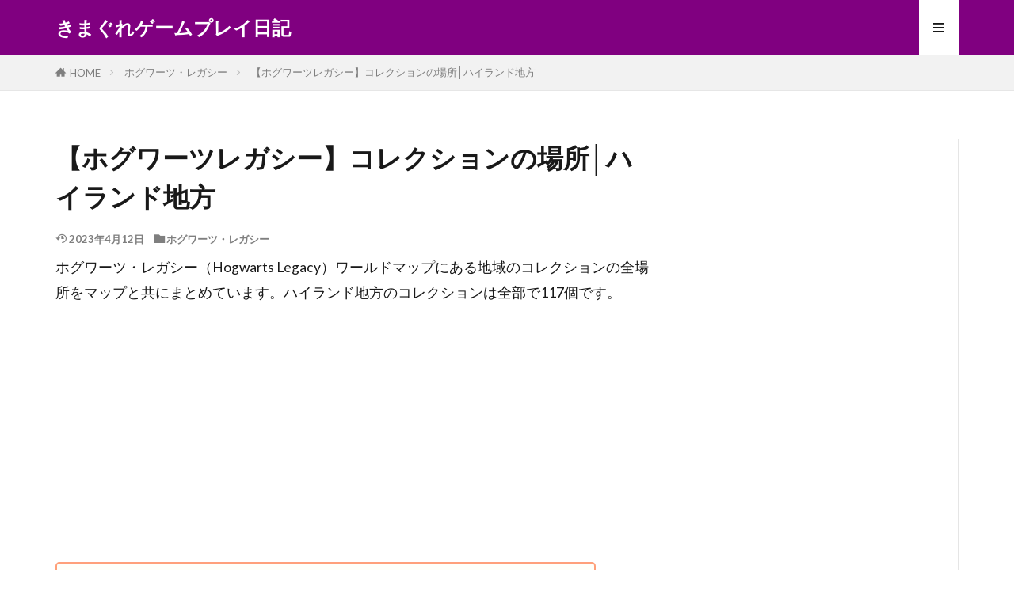

--- FILE ---
content_type: text/html; charset=UTF-8
request_url: https://www.gamekimagure.work/entry/hogwarts-legacy-collection-highland
body_size: 21658
content:

<!DOCTYPE html>

<html lang="ja" prefix="og: http://ogp.me/ns#" class="t-html 
t-middle t-middle-pc">

<head prefix="og: http://ogp.me/ns# fb: http://ogp.me/ns/fb# article: http://ogp.me/ns/article#">
<meta charset="UTF-8">
<title>【ホグワーツレガシー】コレクションの場所│ハイランド地方│きまぐれゲームプレイ日記</title>
<meta name='robots' content='max-image-preview:large' />
<link rel="alternate" title="oEmbed (JSON)" type="application/json+oembed" href="https://www.gamekimagure.work/wp-json/oembed/1.0/embed?url=https%3A%2F%2Fwww.gamekimagure.work%2Fentry%2Fhogwarts-legacy-collection-highland" />
<link rel="alternate" title="oEmbed (XML)" type="text/xml+oembed" href="https://www.gamekimagure.work/wp-json/oembed/1.0/embed?url=https%3A%2F%2Fwww.gamekimagure.work%2Fentry%2Fhogwarts-legacy-collection-highland&#038;format=xml" />
<!-- www.gamekimagure.work is managing ads with Advanced Ads 2.0.16 – https://wpadvancedads.com/ --><script id="gamek-ready">
			window.advanced_ads_ready=function(e,a){a=a||"complete";var d=function(e){return"interactive"===a?"loading"!==e:"complete"===e};d(document.readyState)?e():document.addEventListener("readystatechange",(function(a){d(a.target.readyState)&&e()}),{once:"interactive"===a})},window.advanced_ads_ready_queue=window.advanced_ads_ready_queue||[];		</script>
		<style id='wp-img-auto-sizes-contain-inline-css' type='text/css'>
img:is([sizes=auto i],[sizes^="auto," i]){contain-intrinsic-size:3000px 1500px}
/*# sourceURL=wp-img-auto-sizes-contain-inline-css */
</style>
<link rel='stylesheet' id='dashicons-css' href='https://www.gamekimagure.work/wp-includes/css/dashicons.min.css?ver=6.9' type='text/css' media='all' />
<link rel='stylesheet' id='thickbox-css' href='https://www.gamekimagure.work/wp-includes/js/thickbox/thickbox.css?ver=6.9' type='text/css' media='all' />
<link rel='stylesheet' id='wp-block-library-css' href='https://www.gamekimagure.work/wp-includes/css/dist/block-library/style.min.css?ver=6.9' type='text/css' media='all' />
<style id='global-styles-inline-css' type='text/css'>
:root{--wp--preset--aspect-ratio--square: 1;--wp--preset--aspect-ratio--4-3: 4/3;--wp--preset--aspect-ratio--3-4: 3/4;--wp--preset--aspect-ratio--3-2: 3/2;--wp--preset--aspect-ratio--2-3: 2/3;--wp--preset--aspect-ratio--16-9: 16/9;--wp--preset--aspect-ratio--9-16: 9/16;--wp--preset--color--black: #000000;--wp--preset--color--cyan-bluish-gray: #abb8c3;--wp--preset--color--white: #ffffff;--wp--preset--color--pale-pink: #f78da7;--wp--preset--color--vivid-red: #cf2e2e;--wp--preset--color--luminous-vivid-orange: #ff6900;--wp--preset--color--luminous-vivid-amber: #fcb900;--wp--preset--color--light-green-cyan: #7bdcb5;--wp--preset--color--vivid-green-cyan: #00d084;--wp--preset--color--pale-cyan-blue: #8ed1fc;--wp--preset--color--vivid-cyan-blue: #0693e3;--wp--preset--color--vivid-purple: #9b51e0;--wp--preset--gradient--vivid-cyan-blue-to-vivid-purple: linear-gradient(135deg,rgb(6,147,227) 0%,rgb(155,81,224) 100%);--wp--preset--gradient--light-green-cyan-to-vivid-green-cyan: linear-gradient(135deg,rgb(122,220,180) 0%,rgb(0,208,130) 100%);--wp--preset--gradient--luminous-vivid-amber-to-luminous-vivid-orange: linear-gradient(135deg,rgb(252,185,0) 0%,rgb(255,105,0) 100%);--wp--preset--gradient--luminous-vivid-orange-to-vivid-red: linear-gradient(135deg,rgb(255,105,0) 0%,rgb(207,46,46) 100%);--wp--preset--gradient--very-light-gray-to-cyan-bluish-gray: linear-gradient(135deg,rgb(238,238,238) 0%,rgb(169,184,195) 100%);--wp--preset--gradient--cool-to-warm-spectrum: linear-gradient(135deg,rgb(74,234,220) 0%,rgb(151,120,209) 20%,rgb(207,42,186) 40%,rgb(238,44,130) 60%,rgb(251,105,98) 80%,rgb(254,248,76) 100%);--wp--preset--gradient--blush-light-purple: linear-gradient(135deg,rgb(255,206,236) 0%,rgb(152,150,240) 100%);--wp--preset--gradient--blush-bordeaux: linear-gradient(135deg,rgb(254,205,165) 0%,rgb(254,45,45) 50%,rgb(107,0,62) 100%);--wp--preset--gradient--luminous-dusk: linear-gradient(135deg,rgb(255,203,112) 0%,rgb(199,81,192) 50%,rgb(65,88,208) 100%);--wp--preset--gradient--pale-ocean: linear-gradient(135deg,rgb(255,245,203) 0%,rgb(182,227,212) 50%,rgb(51,167,181) 100%);--wp--preset--gradient--electric-grass: linear-gradient(135deg,rgb(202,248,128) 0%,rgb(113,206,126) 100%);--wp--preset--gradient--midnight: linear-gradient(135deg,rgb(2,3,129) 0%,rgb(40,116,252) 100%);--wp--preset--font-size--small: 13px;--wp--preset--font-size--medium: 20px;--wp--preset--font-size--large: 36px;--wp--preset--font-size--x-large: 42px;--wp--preset--spacing--20: 0.44rem;--wp--preset--spacing--30: 0.67rem;--wp--preset--spacing--40: 1rem;--wp--preset--spacing--50: 1.5rem;--wp--preset--spacing--60: 2.25rem;--wp--preset--spacing--70: 3.38rem;--wp--preset--spacing--80: 5.06rem;--wp--preset--shadow--natural: 6px 6px 9px rgba(0, 0, 0, 0.2);--wp--preset--shadow--deep: 12px 12px 50px rgba(0, 0, 0, 0.4);--wp--preset--shadow--sharp: 6px 6px 0px rgba(0, 0, 0, 0.2);--wp--preset--shadow--outlined: 6px 6px 0px -3px rgb(255, 255, 255), 6px 6px rgb(0, 0, 0);--wp--preset--shadow--crisp: 6px 6px 0px rgb(0, 0, 0);}:where(.is-layout-flex){gap: 0.5em;}:where(.is-layout-grid){gap: 0.5em;}body .is-layout-flex{display: flex;}.is-layout-flex{flex-wrap: wrap;align-items: center;}.is-layout-flex > :is(*, div){margin: 0;}body .is-layout-grid{display: grid;}.is-layout-grid > :is(*, div){margin: 0;}:where(.wp-block-columns.is-layout-flex){gap: 2em;}:where(.wp-block-columns.is-layout-grid){gap: 2em;}:where(.wp-block-post-template.is-layout-flex){gap: 1.25em;}:where(.wp-block-post-template.is-layout-grid){gap: 1.25em;}.has-black-color{color: var(--wp--preset--color--black) !important;}.has-cyan-bluish-gray-color{color: var(--wp--preset--color--cyan-bluish-gray) !important;}.has-white-color{color: var(--wp--preset--color--white) !important;}.has-pale-pink-color{color: var(--wp--preset--color--pale-pink) !important;}.has-vivid-red-color{color: var(--wp--preset--color--vivid-red) !important;}.has-luminous-vivid-orange-color{color: var(--wp--preset--color--luminous-vivid-orange) !important;}.has-luminous-vivid-amber-color{color: var(--wp--preset--color--luminous-vivid-amber) !important;}.has-light-green-cyan-color{color: var(--wp--preset--color--light-green-cyan) !important;}.has-vivid-green-cyan-color{color: var(--wp--preset--color--vivid-green-cyan) !important;}.has-pale-cyan-blue-color{color: var(--wp--preset--color--pale-cyan-blue) !important;}.has-vivid-cyan-blue-color{color: var(--wp--preset--color--vivid-cyan-blue) !important;}.has-vivid-purple-color{color: var(--wp--preset--color--vivid-purple) !important;}.has-black-background-color{background-color: var(--wp--preset--color--black) !important;}.has-cyan-bluish-gray-background-color{background-color: var(--wp--preset--color--cyan-bluish-gray) !important;}.has-white-background-color{background-color: var(--wp--preset--color--white) !important;}.has-pale-pink-background-color{background-color: var(--wp--preset--color--pale-pink) !important;}.has-vivid-red-background-color{background-color: var(--wp--preset--color--vivid-red) !important;}.has-luminous-vivid-orange-background-color{background-color: var(--wp--preset--color--luminous-vivid-orange) !important;}.has-luminous-vivid-amber-background-color{background-color: var(--wp--preset--color--luminous-vivid-amber) !important;}.has-light-green-cyan-background-color{background-color: var(--wp--preset--color--light-green-cyan) !important;}.has-vivid-green-cyan-background-color{background-color: var(--wp--preset--color--vivid-green-cyan) !important;}.has-pale-cyan-blue-background-color{background-color: var(--wp--preset--color--pale-cyan-blue) !important;}.has-vivid-cyan-blue-background-color{background-color: var(--wp--preset--color--vivid-cyan-blue) !important;}.has-vivid-purple-background-color{background-color: var(--wp--preset--color--vivid-purple) !important;}.has-black-border-color{border-color: var(--wp--preset--color--black) !important;}.has-cyan-bluish-gray-border-color{border-color: var(--wp--preset--color--cyan-bluish-gray) !important;}.has-white-border-color{border-color: var(--wp--preset--color--white) !important;}.has-pale-pink-border-color{border-color: var(--wp--preset--color--pale-pink) !important;}.has-vivid-red-border-color{border-color: var(--wp--preset--color--vivid-red) !important;}.has-luminous-vivid-orange-border-color{border-color: var(--wp--preset--color--luminous-vivid-orange) !important;}.has-luminous-vivid-amber-border-color{border-color: var(--wp--preset--color--luminous-vivid-amber) !important;}.has-light-green-cyan-border-color{border-color: var(--wp--preset--color--light-green-cyan) !important;}.has-vivid-green-cyan-border-color{border-color: var(--wp--preset--color--vivid-green-cyan) !important;}.has-pale-cyan-blue-border-color{border-color: var(--wp--preset--color--pale-cyan-blue) !important;}.has-vivid-cyan-blue-border-color{border-color: var(--wp--preset--color--vivid-cyan-blue) !important;}.has-vivid-purple-border-color{border-color: var(--wp--preset--color--vivid-purple) !important;}.has-vivid-cyan-blue-to-vivid-purple-gradient-background{background: var(--wp--preset--gradient--vivid-cyan-blue-to-vivid-purple) !important;}.has-light-green-cyan-to-vivid-green-cyan-gradient-background{background: var(--wp--preset--gradient--light-green-cyan-to-vivid-green-cyan) !important;}.has-luminous-vivid-amber-to-luminous-vivid-orange-gradient-background{background: var(--wp--preset--gradient--luminous-vivid-amber-to-luminous-vivid-orange) !important;}.has-luminous-vivid-orange-to-vivid-red-gradient-background{background: var(--wp--preset--gradient--luminous-vivid-orange-to-vivid-red) !important;}.has-very-light-gray-to-cyan-bluish-gray-gradient-background{background: var(--wp--preset--gradient--very-light-gray-to-cyan-bluish-gray) !important;}.has-cool-to-warm-spectrum-gradient-background{background: var(--wp--preset--gradient--cool-to-warm-spectrum) !important;}.has-blush-light-purple-gradient-background{background: var(--wp--preset--gradient--blush-light-purple) !important;}.has-blush-bordeaux-gradient-background{background: var(--wp--preset--gradient--blush-bordeaux) !important;}.has-luminous-dusk-gradient-background{background: var(--wp--preset--gradient--luminous-dusk) !important;}.has-pale-ocean-gradient-background{background: var(--wp--preset--gradient--pale-ocean) !important;}.has-electric-grass-gradient-background{background: var(--wp--preset--gradient--electric-grass) !important;}.has-midnight-gradient-background{background: var(--wp--preset--gradient--midnight) !important;}.has-small-font-size{font-size: var(--wp--preset--font-size--small) !important;}.has-medium-font-size{font-size: var(--wp--preset--font-size--medium) !important;}.has-large-font-size{font-size: var(--wp--preset--font-size--large) !important;}.has-x-large-font-size{font-size: var(--wp--preset--font-size--x-large) !important;}
/*# sourceURL=global-styles-inline-css */
</style>

<style id='classic-theme-styles-inline-css' type='text/css'>
/*! This file is auto-generated */
.wp-block-button__link{color:#fff;background-color:#32373c;border-radius:9999px;box-shadow:none;text-decoration:none;padding:calc(.667em + 2px) calc(1.333em + 2px);font-size:1.125em}.wp-block-file__button{background:#32373c;color:#fff;text-decoration:none}
/*# sourceURL=/wp-includes/css/classic-themes.min.css */
</style>
<link rel='stylesheet' id='yyi_rinker_stylesheet-css' href='https://www.gamekimagure.work/wp-content/plugins/yyi-rinker/css/style.css?v=1.11.1&#038;ver=6.9' type='text/css' media='all' />
<script type="text/javascript" src="https://www.gamekimagure.work/wp-includes/js/jquery/jquery.min.js?ver=3.7.1" id="jquery-core-js"></script>
<script type="text/javascript" src="https://www.gamekimagure.work/wp-includes/js/jquery/jquery-migrate.min.js?ver=3.4.1" id="jquery-migrate-js"></script>
<script type="text/javascript" src="https://www.gamekimagure.work/wp-content/plugins/yyi-rinker/js/event-tracking.js?v=1.11.1" id="yyi_rinker_event_tracking_script-js"></script>
<link rel="https://api.w.org/" href="https://www.gamekimagure.work/wp-json/" /><link rel="alternate" title="JSON" type="application/json" href="https://www.gamekimagure.work/wp-json/wp/v2/posts/27185" /><script type="text/javascript" language="javascript">
    var vc_pid = "886570484";
</script><script type="text/javascript" src="//aml.valuecommerce.com/vcdal.js" async></script><style>
.yyi-rinker-images {
    display: flex;
    justify-content: center;
    align-items: center;
    position: relative;

}
div.yyi-rinker-image img.yyi-rinker-main-img.hidden {
    display: none;
}

.yyi-rinker-images-arrow {
    cursor: pointer;
    position: absolute;
    top: 50%;
    display: block;
    margin-top: -11px;
    opacity: 0.6;
    width: 22px;
}

.yyi-rinker-images-arrow-left{
    left: -10px;
}
.yyi-rinker-images-arrow-right{
    right: -10px;
}

.yyi-rinker-images-arrow-left.hidden {
    display: none;
}

.yyi-rinker-images-arrow-right.hidden {
    display: none;
}
div.yyi-rinker-contents.yyi-rinker-design-tate  div.yyi-rinker-box{
    flex-direction: column;
}

div.yyi-rinker-contents.yyi-rinker-design-slim div.yyi-rinker-box .yyi-rinker-links {
    flex-direction: column;
}

div.yyi-rinker-contents.yyi-rinker-design-slim div.yyi-rinker-info {
    width: 100%;
}

div.yyi-rinker-contents.yyi-rinker-design-slim .yyi-rinker-title {
    text-align: center;
}

div.yyi-rinker-contents.yyi-rinker-design-slim .yyi-rinker-links {
    text-align: center;
}
div.yyi-rinker-contents.yyi-rinker-design-slim .yyi-rinker-image {
    margin: auto;
}

div.yyi-rinker-contents.yyi-rinker-design-slim div.yyi-rinker-info ul.yyi-rinker-links li {
	align-self: stretch;
}
div.yyi-rinker-contents.yyi-rinker-design-slim div.yyi-rinker-box div.yyi-rinker-info {
	padding: 0;
}
div.yyi-rinker-contents.yyi-rinker-design-slim div.yyi-rinker-box {
	flex-direction: column;
	padding: 14px 5px 0;
}

.yyi-rinker-design-slim div.yyi-rinker-box div.yyi-rinker-info {
	text-align: center;
}

.yyi-rinker-design-slim div.price-box span.price {
	display: block;
}

div.yyi-rinker-contents.yyi-rinker-design-slim div.yyi-rinker-info div.yyi-rinker-title a{
	font-size:16px;
}

div.yyi-rinker-contents.yyi-rinker-design-slim ul.yyi-rinker-links li.amazonkindlelink:before,  div.yyi-rinker-contents.yyi-rinker-design-slim ul.yyi-rinker-links li.amazonlink:before,  div.yyi-rinker-contents.yyi-rinker-design-slim ul.yyi-rinker-links li.rakutenlink:before, div.yyi-rinker-contents.yyi-rinker-design-slim ul.yyi-rinker-links li.yahoolink:before, div.yyi-rinker-contents.yyi-rinker-design-slim ul.yyi-rinker-links li.mercarilink:before {
	font-size:12px;
}

div.yyi-rinker-contents.yyi-rinker-design-slim ul.yyi-rinker-links li a {
	font-size: 13px;
}
.entry-content ul.yyi-rinker-links li {
	padding: 0;
}

div.yyi-rinker-contents .yyi-rinker-attention.attention_desing_right_ribbon {
    width: 89px;
    height: 91px;
    position: absolute;
    top: -1px;
    right: -1px;
    left: auto;
    overflow: hidden;
}

div.yyi-rinker-contents .yyi-rinker-attention.attention_desing_right_ribbon span {
    display: inline-block;
    width: 146px;
    position: absolute;
    padding: 4px 0;
    left: -13px;
    top: 12px;
    text-align: center;
    font-size: 12px;
    line-height: 24px;
    -webkit-transform: rotate(45deg);
    transform: rotate(45deg);
    box-shadow: 0 1px 3px rgba(0, 0, 0, 0.2);
}

div.yyi-rinker-contents .yyi-rinker-attention.attention_desing_right_ribbon {
    background: none;
}
.yyi-rinker-attention.attention_desing_right_ribbon .yyi-rinker-attention-after,
.yyi-rinker-attention.attention_desing_right_ribbon .yyi-rinker-attention-before{
display:none;
}
div.yyi-rinker-use-right_ribbon div.yyi-rinker-title {
    margin-right: 2rem;
}

				</style><link class="css-async" rel href="https://www.gamekimagure.work/wp-content/themes/the-thor/css/icon.min.css">
<link class="css-async" rel href="https://fonts.googleapis.com/css?family=Lato:100,300,400,700,900">
<link class="css-async" rel href="https://fonts.googleapis.com/css?family=Fjalla+One">
<link rel="stylesheet" href="https://fonts.googleapis.com/css?family=Noto+Sans+JP:100,200,300,400,500,600,700,800,900">
<link rel="stylesheet" href="https://www.gamekimagure.work/wp-content/themes/the-thor/style.min.css">
<link class="css-async" rel href="https://www.gamekimagure.work/wp-content/themes/the-thor-child/style-user.css?1587097494">
<link rel="canonical" href="https://www.gamekimagure.work/entry/hogwarts-legacy-collection-highland" />
<script src="https://ajax.googleapis.com/ajax/libs/jquery/1.12.4/jquery.min.js"></script>
<meta http-equiv="X-UA-Compatible" content="IE=edge">
<meta name="viewport" content="width=device-width, initial-scale=1, viewport-fit=cover"/>
<style>
.widget.widget_nav_menu ul.menu{border-color: rgba(128,0,128,0.15);}.widget.widget_nav_menu ul.menu li{border-color: rgba(128,0,128,0.75);}.widget.widget_nav_menu ul.menu .sub-menu li{border-color: rgba(128,0,128,0.15);}.widget.widget_nav_menu ul.menu .sub-menu li .sub-menu li:first-child{border-color: rgba(128,0,128,0.15);}.widget.widget_nav_menu ul.menu li a:hover{background-color: rgba(128,0,128,0.75);}.widget.widget_nav_menu ul.menu .current-menu-item > a{background-color: rgba(128,0,128,0.75);}.widget.widget_nav_menu ul.menu li .sub-menu li a:before {color:#800080;}.widget.widget_nav_menu ul.menu li a{background-color:#800080;}.widget.widget_nav_menu ul.menu .sub-menu a:hover{color:#800080;}.widget.widget_nav_menu ul.menu .sub-menu .current-menu-item a{color:#800080;}.widget.widget_categories ul{border-color: rgba(128,0,128,0.15);}.widget.widget_categories ul li{border-color: rgba(128,0,128,0.75);}.widget.widget_categories ul .children li{border-color: rgba(128,0,128,0.15);}.widget.widget_categories ul .children li .children li:first-child{border-color: rgba(128,0,128,0.15);}.widget.widget_categories ul li a:hover{background-color: rgba(128,0,128,0.75);}.widget.widget_categories ul .current-menu-item > a{background-color: rgba(128,0,128,0.75);}.widget.widget_categories ul li .children li a:before {color:#800080;}.widget.widget_categories ul li a{background-color:#800080;}.widget.widget_categories ul .children a:hover{color:#800080;}.widget.widget_categories ul .children .current-menu-item a{color:#800080;}.widgetSearch__input:hover{border-color:#800080;}.widgetCatTitle{background-color:#800080;}.widgetCatTitle__inner{background-color:#800080;}.widgetSearch__submit:hover{background-color:#800080;}.widgetProfile__sns{background-color:#800080;}.widget.widget_calendar .calendar_wrap tbody a:hover{background-color:#800080;}.widget ul li a:hover{color:#800080;}.widget.widget_rss .rsswidget:hover{color:#800080;}.widget.widget_tag_cloud a:hover{background-color:#800080;}.widget select:hover{border-color:#800080;}.widgetSearch__checkLabel:hover:after{border-color:#800080;}.widgetSearch__check:checked .widgetSearch__checkLabel:before, .widgetSearch__check:checked + .widgetSearch__checkLabel:before{border-color:#800080;}.widgetTab__item.current{border-top-color:#800080;}.widgetTab__item:hover{border-top-color:#800080;}.searchHead__title{background-color:#800080;}.searchHead__submit:hover{color:#800080;}.menuBtn__close:hover{color:#800080;}.menuBtn__link:hover{color:#800080;}@media only screen and (min-width: 992px){.menuBtn__link {background-color:#800080;}}.t-headerCenter .menuBtn__link:hover{color:#800080;}.searchBtn__close:hover{color:#800080;}.searchBtn__link:hover{color:#800080;}.breadcrumb__item a:hover{color:#800080;}.pager__item{color:#800080;}.pager__item:hover, .pager__item-current{background-color:#800080; color:#fff;}.page-numbers{color:#800080;}.page-numbers:hover, .page-numbers.current{background-color:#800080; color:#fff;}.pagePager__item{color:#800080;}.pagePager__item:hover, .pagePager__item-current{background-color:#800080; color:#fff;}.heading a:hover{color:#800080;}.eyecatch__cat{background-color:#800080;}.the__category{background-color:#800080;}.dateList__item a:hover{color:#800080;}.controllerFooter__item:last-child{background-color:#800080;}.controllerFooter__close{background-color:#800080;}.bottomFooter__topBtn{background-color:#800080;}.mask-color{background-color:#800080;}.mask-colorgray{background-color:#800080;}.pickup3__item{background-color:#800080;}.categoryBox__title{color:#800080;}.comments__list .comment-meta{background-color:#800080;}.comment-respond .submit{background-color:#800080;}.prevNext__pop{background-color:#800080;}.swiper-pagination-bullet-active{background-color:#800080;}.swiper-slider .swiper-button-next, .swiper-slider .swiper-container-rtl .swiper-button-prev, .swiper-slider .swiper-button-prev, .swiper-slider .swiper-container-rtl .swiper-button-next	{background-color:#800080;}body{background:#ffffff;}.t-headerColor .l-header{background-color:#800080;}.t-headerColor .globalNavi::before{background: -webkit-gradient(linear,left top,right top,color-stop(0%,rgba(255,255,255,0)),color-stop(100%,#800080));}.t-headerColor .subNavi__link-pickup:hover{color:#800080;}.snsFooter{background-color:#800080}.widget-main .heading.heading-widget{background-color:#800080}.widget-main .heading.heading-widgetsimple{background-color:#800080}.widget-main .heading.heading-widgetsimplewide{background-color:#800080}.widget-main .heading.heading-widgetwide{background-color:#800080}.widget-main .heading.heading-widgetbottom:before{border-color:#800080}.widget-main .heading.heading-widgetborder{border-color:#800080}.widget-main .heading.heading-widgetborder::before,.widget-main .heading.heading-widgetborder::after{background-color:#800080}.widget-side .heading.heading-widget{background-color:#595959}.widget-side .heading.heading-widgetsimple{background-color:#595959}.widget-side .heading.heading-widgetsimplewide{background-color:#595959}.widget-side .heading.heading-widgetwide{background-color:#595959}.widget-side .heading.heading-widgetbottom:before{border-color:#595959}.widget-side .heading.heading-widgetborder{border-color:#595959}.widget-side .heading.heading-widgetborder::before,.widget-side .heading.heading-widgetborder::after{background-color:#595959}.widget-foot .heading.heading-widget{background-color:#ac873d}.widget-foot .heading.heading-widgetsimple{background-color:#ac873d}.widget-foot .heading.heading-widgetsimplewide{background-color:#ac873d}.widget-foot .heading.heading-widgetwide{background-color:#ac873d}.widget-foot .heading.heading-widgetbottom:before{border-color:#ac873d}.widget-foot .heading.heading-widgetborder{border-color:#ac873d}.widget-foot .heading.heading-widgetborder::before,.widget-foot .heading.heading-widgetborder::after{background-color:#ac873d}.widget-menu .heading.heading-widget{background-color:#ac873d}.widget-menu .heading.heading-widgetsimple{background-color:#ac873d}.widget-menu .heading.heading-widgetsimplewide{background-color:#ac873d}.widget-menu .heading.heading-widgetwide{background-color:#ac873d}.widget-menu .heading.heading-widgetbottom:before{border-color:#ac873d}.widget-menu .heading.heading-widgetborder{border-color:#ac873d}.widget-menu .heading.heading-widgetborder::before,.widget-menu .heading.heading-widgetborder::after{background-color:#ac873d}.still{height: 200px;}@media only screen and (min-width: 768px){.still {height: 400px;}}.pickupHead{background-color:#ac873d}.rankingBox__bg{background-color:#ac873d}.the__ribbon{background-color:#ac873d}.the__ribbon:after{border-left-color:#ac873d; border-right-color:#ac873d}.content .afTagBox__btnDetail{background-color:#800080;}.widget .widgetAfTag__btnDetail{background-color:#800080;}.content .afTagBox__btnAf{background-color:#800080;}.widget .widgetAfTag__btnAf{background-color:#800080;}.content a{color:#3366ff;}.phrase a{color:#3366ff;}.content .sitemap li a:hover{color:#3366ff;}.content h2 a:hover,.content h3 a:hover,.content h4 a:hover,.content h5 a:hover{color:#3366ff;}.content ul.menu li a:hover{color:#3366ff;}.content .es-LiconBox:before{background-color:#a83f3f;}.content .es-LiconCircle:before{background-color:#a83f3f;}.content .es-BTiconBox:before{background-color:#a83f3f;}.content .es-BTiconCircle:before{background-color:#a83f3f;}.content .es-BiconObi{border-color:#a83f3f;}.content .es-BiconCorner:before{background-color:#a83f3f;}.content .es-BiconCircle:before{background-color:#a83f3f;}.content .es-BmarkHatena::before{background-color:#005293;}.content .es-BmarkExcl::before{background-color:#b60105;}.content .es-BmarkQ::before{background-color:#005293;}.content .es-BmarkQ::after{border-top-color:#005293;}.content .es-BmarkA::before{color:#b60105;}.content .es-BsubTradi::before{color:#ffffff;background-color:#b60105;border-color:#b60105;}.btn__link-primary{color:#ffffff; background-color:#c5593e;}.content .btn__link-primary{color:#ffffff; background-color:#c5593e;}.searchBtn__contentInner .btn__link-search{color:#ffffff; background-color:#c5593e;}.btn__link-secondary{color:#ffffff; background-color:#c5593e;}.content .btn__link-secondary{color:#ffffff; background-color:#c5593e;}.btn__link-search{color:#ffffff; background-color:#c5593e;}.btn__link-normal{color:#c5593e;}.content .btn__link-normal{color:#c5593e;}.btn__link-normal:hover{background-color:#c5593e;}.content .btn__link-normal:hover{background-color:#c5593e;}.comments__list .comment-reply-link{color:#c5593e;}.comments__list .comment-reply-link:hover{background-color:#c5593e;}@media only screen and (min-width: 992px){.subNavi__link-pickup{color:#c5593e;}}@media only screen and (min-width: 992px){.subNavi__link-pickup:hover{background-color:#c5593e;}}.partsH2-1 h2{color:#191919; border-color:#dd3333;}.partsH3-12 h3{color:#191919; border-left-color:#dd6666; border-bottom-color:#d8d8d8;}.content h4{color:#191919}.content h5{color:#191919}.content ul > li::before{color:#a83f3f;}.content ul{color:#191919;}.content ol > li::before{color:#a83f3f; border-color:#a83f3f;}.content ol > li > ol > li::before{background-color:#a83f3f; border-color:#a83f3f;}.content ol > li > ol > li > ol > li::before{color:#a83f3f; border-color:#a83f3f;}.content ol{color:#191919;}.content .balloon .balloon__text{color:#191919; background-color:#f2f2f2;}.content .balloon .balloon__text-left:before{border-left-color:#f2f2f2;}.content .balloon .balloon__text-right:before{border-right-color:#f2f2f2;}.content .balloon-boder .balloon__text{color:#191919; background-color:#ffffff;  border-color:#d8d8d8;}.content .balloon-boder .balloon__text-left:before{border-left-color:#d8d8d8;}.content .balloon-boder .balloon__text-left:after{border-left-color:#ffffff;}.content .balloon-boder .balloon__text-right:before{border-right-color:#d8d8d8;}.content .balloon-boder .balloon__text-right:after{border-right-color:#ffffff;}.content blockquote{color:#191919; background-color:#f2f2f2;}.content blockquote::before{color:#d8d8d8;}.content table{color:#191919; border-top-color:#E5E5E5; border-left-color:#E5E5E5;}.content table th{background:#7f7f7f; color:#ffffff; ;border-right-color:#E5E5E5; border-bottom-color:#E5E5E5;}.content table td{background:#ffffff; ;border-right-color:#E5E5E5; border-bottom-color:#E5E5E5;}.content table tr:nth-child(odd) td{background-color:#ffffff;}
</style>
<link rel="icon" href="https://www.gamekimagure.work/wp-content/uploads/2020/04/cropped-GAME-1-32x32.png" sizes="32x32" />
<link rel="icon" href="https://www.gamekimagure.work/wp-content/uploads/2020/04/cropped-GAME-1-192x192.png" sizes="192x192" />
<link rel="apple-touch-icon" href="https://www.gamekimagure.work/wp-content/uploads/2020/04/cropped-GAME-1-180x180.png" />
<meta name="msapplication-TileImage" content="https://www.gamekimagure.work/wp-content/uploads/2020/04/cropped-GAME-1-270x270.png" />
		<style type="text/css" id="wp-custom-css">
			.bottomFooter__topBtn{
	display:none!important;
}

.content .outline{
width:90%;
margin:2 auto;
display:block;
position:relative;
border: solid 2px #ffa07a;
background: #fffff9;
border-radius:5px;
}
.content .outline__item{
background: #fffff9;
}
.content .outline__number{
width:1.9em;
height:1.9em;
padding:0;
line-height:1.8em;
text-align:center;
background:#ffa07a;
color:#fff;
border-radius:50%;
}
.outline__list .outline__list-3 .outline__number{
background:initial;
color:#777;
margin-left:15px;
width:auto;
}
.outline__title{
color:#777;
font-weight:bold;
font-size:18px;
}
.content .outline__toggle:checked + .outline__switch + .outline__list {
margin-top: 1rem;
background:initial;
}

/*サイトカード（内部記事リンク）カスタマイズ*/

.content .sitecard {
	border: 1.5px solid #d16477; /*枠線*/
	box-shadow: 5px 5px 5px #a9a9a9; /*影*/
}

.content .sitecard__subtitle{
  color: #ffffff; /*文字色*/
	background-color: #d16477; /*背景色*/
}

/*ブログカード（外部サイトリンク）カスタマイズ*/

.content .blogcard {
	border: 1.5px solid #d16477; /*枠線*/
	box-shadow: 5px 5px 5px #a9a9a9; /*影*/
}


.content .blogcard__subtitle{
  color: #ffffff; /*文字色*/
	background-color: #d16477; /*背景色*/
}


.content-top {
  background: #ececec; /* 全体の背景色 */
  margin: 0;
  padding: 20px 16px; /* 全体の余白 */
}
.pickup-wrap {
  display: flex;
  flex-wrap: wrap;
  justify-content: space-between;
  margin: 0;
  padding: 0;
}
.pickup-item {
  list-style: none;
  width: 24%;
  position: relative;
  transition-duration: 0.4s;
  box-shadow: 0px 4px 15px -5px rgba(85,85,85,0.75);
}
.pickup-item img {
  width: 100%;
  vertical-align: bottom;
}
.pickup-item:hover {
  transform: translateY(-6px);
  box-shadow: 0px 8px 18px -5px rgba(85,85,85,0.75);
}
.pickup-title {
  position: absolute;
  top: 50%;
  left: 50%;
  width: 80%;
  text-align: center;
  transform: translateY(-50%) translateX(-50%);
  -webkit-transform: translateY(-50%) translateX(-50%);
  white-space: nowrap;
  background: rgba(255,255,255,0.9); /* タイトルの背景 */
  font-size: 15px; /* タイトルの文字サイズ */
  padding: 6px 0;
  border-radius: 40px;
  border: 3px solid #ccc; /* タイトルのボーダー */
  transition-duration: 0.4s;
  color: #000; /* タイトルの文字色 */
}
.pickup-item:hover a .pickup-title { /* タイトルのマウスホバー時の設定 */
  border: 3px solid #90dffd; /* タイトルのボーダー */
  background: #23a7d9; /* タイトルの背景色 */
  color: #fff; /* タイトルの文字色 */
}
@media screen and (max-width: 768px){ /* モバイル表示の設定 */
.content-top {
  padding: 20px 16px 4px 16px;
}
.pickup-item {
  width: 48.5%;
  margin-bottom: 16px;
}
}		</style>
		<!– Global site tag (gtag.js) – Google Analytics –>
<script async src='https://www.googletagmanager.com/gtag/js?id=UA-137487803-1'></script>
<script>
    window.dataLayer = window.dataLayer || [];
    function gtag(){dataLayer.push(arguments);}
    gtag('js', new Date());
    gtag('config', 'UA-137487803-1');
    
</script>
<!– /Global site tag (gtag.js) – Google Analytics –>
<meta property="og:site_name" content="きまぐれゲームプレイ日記" />
<meta property="og:type" content="article" />
<meta property="og:title" content="【ホグワーツレガシー】コレクションの場所│ハイランド地方" />
<meta property="og:description" content="ホグワーツ・レガシー（Hogwarts Legacy）ワールドマップにある地域のコレクションの全場所をマップと共にまとめています。ハイランド地方のコレクションは全部で117個です。 目次 1 南ホグワ [&hellip;]" />
<meta property="og:url" content="https://www.gamekimagure.work/entry/hogwarts-legacy-collection-highland" />
<meta property="og:image" content="https://www.gamekimagure.work/wp-content/uploads/2023/04/コレクションハイランド地方.jpg" />
<meta name="twitter:card" content="summary_large_image" />
<meta name="twitter:site" content="@gamekimagure" />

<!-- Google Tag Manager -->
<script>(function(w,d,s,l,i){w[l]=w[l]||[];w[l].push({'gtm.start':
new Date().getTime(),event:'gtm.js'});var f=d.getElementsByTagName(s)[0],
j=d.createElement(s),dl=l!='dataLayer'?'&l='+l:'';j.async=true;j.src=
'https://www.googletagmanager.com/gtm.js?id='+i+dl;f.parentNode.insertBefore(j,f);
})(window,document,'script','dataLayer','GTM-5ZZQBL5');</script>
<!-- End Google Tag Manager -->

<!--ヘッダー-->
<script async="async" src="https://flux-cdn.com/client/00744/gamekimagurework_00885.min.js"></script>
<script type="text/javascript">
  window.pbjs = window.pbjs || {que: []};
</script>

<script async='async' src='https://securepubads.g.doubleclick.net/tag/js/gpt.js'></script>
<script type="text/javascript">
  window.googletag = window.googletag || {cmd: []};
</script>

<script type="text/javascript">
  window.fluxtag = {
    readyBids: {
      prebid: false,
      google: false
    },
    failSafeTimeout: 3e3,
    isFn: function isFn(object) {
      var _t = 'Function';
      var toString = Object.prototype.toString;
      return toString.call(object) === '[object ' + _t + ']';
    },
    launchAdServer: function () {
      if (!fluxtag.readyBids.prebid) {
        return;
      }
      fluxtag.requestAdServer();
    },
    requestAdServer: function () {
      if (!fluxtag.readyBids.google) {
        fluxtag.readyBids.google = true;
        googletag.cmd.push(function () {
          if (!!(pbjs.setTargetingForGPTAsync) && fluxtag.isFn(pbjs.setTargetingForGPTAsync)) {
            pbjs.que.push(function () {
              pbjs.setTargetingForGPTAsync();
            });
          }
          googletag.pubads().refresh();
        });
      }
    }
  };
</script>

<script type="text/javascript">
  setTimeout(function() {
    fluxtag.requestAdServer();
  }, fluxtag.failSafeTimeout);
</script>

<script type="text/javascript">
  googletag.cmd.push(function() {
    googletag.defineSlot('/9176203,22604480560/1762203', [[320, 100], [320, 50]], 'div-gpt-ad-1632470969886-0').addService(googletag.pubads());
    googletag.defineSlot('/9176203,22604480560/1764049', [[336, 280], [300, 250]], 'div-gpt-ad-1633688274416-0').addService(googletag.pubads());
    googletag.pubads().enableSingleRequest();
    googletag.pubads().collapseEmptyDivs();
    googletag.pubads().disableInitialLoad();
    googletag.enableServices();

    if (!!(window.pbFlux) && !!(window.pbFlux.prebidBidder) && fluxtag.isFn(window.pbFlux.prebidBidder)) {
      pbjs.que.push(function () {
        window.pbFlux.prebidBidder();
      });
    } else {
      fluxtag.readyBids.prebid = true;
      fluxtag.launchAdServer();
    }
  });
</script>

<script data-ad-client="ca-pub-4403825180480574" async src="https://pagead2.googlesyndication.com/pagead/js/adsbygoogle.js"></script>

<!-- 高速化キーリクエストのプリロード -->
<link rel="preload" as="font" type="font/woff" href="https://www.gamekimagure.work/wp-content/themes/the-thor/fonts/icomoon.ttf?cyzug3
" crossorigin>

</head>
<body class="t-meiryo t-naviNoneSp t-naviNonePc t-headerColor aa-prefix-gamek-" id="top">


  <!--l-header-->
  <header class="l-header">
    <div class="container container-header">

      <!--logo-->
			<p class="siteTitle">
				<a class="siteTitle__link" href="https://www.gamekimagure.work">
											きまぐれゲームプレイ日記					        </a>
      </p>      <!--/logo-->


      

			

      

            <!--menuBtn-->
			<div class="menuBtn menuBtn-right ">
        <input class="menuBtn__checkbox" id="menuBtn-checkbox" type="checkbox">
        <label class="menuBtn__link menuBtn__link-text icon-menu" for="menuBtn-checkbox"></label>
        <label class="menuBtn__unshown" for="menuBtn-checkbox"></label>
        <div class="menuBtn__content">
          <div class="menuBtn__scroll">
            <label class="menuBtn__close" for="menuBtn-checkbox"><i class="icon-close"></i>CLOSE</label>
            <div class="menuBtn__contentInner">
															<nav class="menuBtn__navi">
	              		                <ul class="menuBtn__naviList">
																					<li class="menuBtn__naviItem"><a class="menuBtn__naviLink icon-twitter" href="https://twitter.com/gamekimagure"></a></li>
											                </ul>
								</nav>
	              																							<aside class="widget widget-menu widget_nav_menu"><div class="menu-%e3%83%a1%e3%83%8b%e3%83%a5%e3%83%bc-container"><ul id="menu-%e3%83%a1%e3%83%8b%e3%83%a5%e3%83%bc" class="menu"><li id="menu-item-39607" class="menu-item menu-item-type-post_type menu-item-object-post menu-item-39607"><a href="https://www.gamekimagure.work/entry/runefactory-ryunokuni">龍の国 ルーンファクトリ</a></li>
<li id="menu-item-39013" class="menu-item menu-item-type-post_type menu-item-object-post menu-item-39013"><a href="https://www.gamekimagure.work/entry/indiana-jones-game-kouryaku">インディ・ジョーンズ 大いなる円環</a></li>
<li id="menu-item-40324" class="menu-item menu-item-type-post_type menu-item-object-post menu-item-40324"><a href="https://www.gamekimagure.work/entry/coral-island-kouryaku">コーラルアイランド</a></li>
<li id="menu-item-9435" class="menu-item menu-item-type-custom menu-item-object-custom menu-item-9435"><a href="https://www.gamekimagure.work/entry/assassinscreed-valhalla-psxbox">アサシンクリードヴァルハラ</a></li>
<li id="menu-item-24092" class="menu-item menu-item-type-post_type menu-item-object-post menu-item-24092"><a href="https://www.gamekimagure.work/entry/harvestella-switch">ハーヴェステラ</a></li>
<li id="menu-item-30927" class="menu-item menu-item-type-post_type menu-item-object-post menu-item-30927"><a href="https://www.gamekimagure.work/entry/dave-the-diver-switch-steam">デイヴ・ザ・ダイバー</a></li>
<li id="menu-item-39014" class="menu-item menu-item-type-post_type menu-item-object-post menu-item-39014"><a href="https://www.gamekimagure.work/entry/kingdomcomedeliverance2">キングダムカムデリバランス2</a></li>
<li id="menu-item-40364" class="menu-item menu-item-type-post_type menu-item-object-post menu-item-40364"><a href="https://www.gamekimagure.work/entry/dinkum-kouryaku">Dinkum(ディンカム)</a></li>
<li id="menu-item-39117" class="menu-item menu-item-type-post_type menu-item-object-post menu-item-39117"><a href="https://www.gamekimagure.work/entry/oblivion-remasterd">オブリビオン リマスター</a></li>
<li id="menu-item-37011" class="menu-item menu-item-type-post_type menu-item-object-post menu-item-37011"><a href="https://www.gamekimagure.work/entry/farmagia-kouryaku">ファーマギア(FARMAGIA)</a></li>
<li id="menu-item-36786" class="menu-item menu-item-type-post_type menu-item-object-post menu-item-36786"><a href="https://www.gamekimagure.work/entry/silent-hill2remake-kouryaku">サイレントヒル2リメイク</a></li>
<li id="menu-item-36784" class="menu-item menu-item-type-post_type menu-item-object-post menu-item-36784"><a href="https://www.gamekimagure.work/entry/dorayakiya-kouryaku">ドラえもんどら焼き屋</a></li>
<li id="menu-item-1689" class="menu-item menu-item-type-custom menu-item-object-custom menu-item-1689"><a href="https://www.gamekimagure.work/entry/kingdomcomedeliverance/kouryaku10">キングダムカム・デリバランス</a></li>
<li id="menu-item-36785" class="menu-item menu-item-type-post_type menu-item-object-post menu-item-36785"><a href="https://www.gamekimagure.work/entry/kamaitachinoyoru3">かまいたちの夜×3</a></li>
<li id="menu-item-18564" class="menu-item menu-item-type-post_type menu-item-object-post menu-item-18564"><a href="https://www.gamekimagure.work/entry/megaten5-switch">真・女神転生Ⅴ</a></li>
<li id="menu-item-34621" class="menu-item menu-item-type-post_type menu-item-object-post menu-item-34621"><a href="https://www.gamekimagure.work/entry/dragons-dogma2-matome">ドラゴンズドグマ2</a></li>
<li id="menu-item-29230" class="menu-item menu-item-type-post_type menu-item-object-post menu-item-29230"><a href="https://www.gamekimagure.work/entry/natsumon-switch">なつもん！</a></li>
<li id="menu-item-26137" class="menu-item menu-item-type-post_type menu-item-object-post menu-item-26137"><a href="https://www.gamekimagure.work/entry/hogwarts-legacy">ホグワーツ・レガシー</a></li>
<li id="menu-item-19303" class="menu-item menu-item-type-post_type menu-item-object-post menu-item-19303"><a href="https://www.gamekimagure.work/entry/horizon-forbidden-west-ps4-ps5">Horizon Forbidden West</a></li>
<li id="menu-item-1692" class="menu-item menu-item-type-custom menu-item-object-custom menu-item-1692"><a href="https://www.gamekimagure.work/entry/persona5r-theroyal-kouryaku">ペルソナ5ザロイヤル</a></li>
<li id="menu-item-28042" class="menu-item menu-item-type-post_type menu-item-object-post menu-item-28042"><a href="https://www.gamekimagure.work/entry/diablo4-guide">ディアブロⅣ</a></li>
<li id="menu-item-12248" class="menu-item menu-item-type-post_type menu-item-object-post menu-item-12248"><a href="https://www.gamekimagure.work/entry/bokumono-olive-town-switch-strategy">牧場物語オリーブタウンと希望の大地</a></li>
<li id="menu-item-12840" class="menu-item menu-item-type-post_type menu-item-object-post menu-item-12840"><a href="https://www.gamekimagure.work/entry/runefactory5">ルーンファクトリー5</a></li>
<li id="menu-item-1686" class="menu-item menu-item-type-custom menu-item-object-custom menu-item-1686"><a href="https://www.gamekimagure.work/entry/conanoutcasts-kouryaku">コナンアウトキャスト(エグザイル)</a></li>
<li id="menu-item-1687" class="menu-item menu-item-type-custom menu-item-object-custom menu-item-1687"><a href="https://www.gamekimagure.work/growingslg">モンスターファーム</a></li>
<li id="menu-item-3132" class="menu-item menu-item-type-post_type menu-item-object-post menu-item-3132"><a href="https://www.gamekimagure.work/entry/monsterfarm2-kouryaku">モンスターファーム2</a></li>
</ul></div></aside>							            </div>
          </div>
        </div>
			</div>
			<!--/menuBtn-->
      
    </div>
  </header>
  <!--/l-header-->


  <!--l-headerBottom-->
  <div class="l-headerBottom">

    
		
	  
  </div>
  <!--l-headerBottom-->

  
  <div class="wider">
    <div class="breadcrumb"><ul class="breadcrumb__list container"><li class="breadcrumb__item icon-home"><a href="https://www.gamekimagure.work">HOME</a></li><li class="breadcrumb__item"><a href="https://www.gamekimagure.work/entry/category/%e3%83%9b%e3%82%b0%e3%83%af%e3%83%bc%e3%83%84%e3%83%bb%e3%83%ac%e3%82%ac%e3%82%b7%e3%83%bc">ホグワーツ・レガシー</a></li><li class="breadcrumb__item breadcrumb__item-current"><a href="https://www.gamekimagure.work/entry/hogwarts-legacy-collection-highland">【ホグワーツレガシー】コレクションの場所│ハイランド地方</a></li></ul></div>  </div>





  <!--l-wrapper-->
  <div class="l-wrapper">

    <!--l-main-->
        <main class="l-main">





      <div class="dividerBottom">


              <h1 class="heading heading-primary">【ホグワーツレガシー】コレクションの場所│ハイランド地方</h1>

        <ul class="dateList dateList-main">
                                <li class="dateList__item icon-update">2023年4月12日</li>
                      <li class="dateList__item icon-folder"><a href="https://www.gamekimagure.work/entry/category/%e3%83%9b%e3%82%b0%e3%83%af%e3%83%bc%e3%83%84%e3%83%bb%e3%83%ac%e3%82%ac%e3%82%b7%e3%83%bc" rel="category tag">ホグワーツ・レガシー</a></li>
		                              </ul>

        
      



        

        <!--postContents-->
        <div class="postContents">
          

		            <section class="content partsH2-1 partsH3-12">
			<p>ホグワーツ・レガシー（Hogwarts Legacy）ワールドマップにある地域のコレクションの全場所をマップと共にまとめています。ハイランド地方のコレクションは全部で117個です。</p>

					<div class="gamek-pc-2" id="gamek-1158496347"><script async src="https://pagead2.googlesyndication.com/pagead/js/adsbygoogle.js"></script>
<!-- 目次上・きまぐれ -->
<ins class="adsbygoogle"
     style="display:block"
     data-ad-client="ca-pub-4403825180480574"
     data-ad-slot="5467130008"
     data-ad-format="auto"
     data-full-width-responsive="true"></ins>
<script>
     (adsbygoogle = window.adsbygoogle || []).push({});
</script></div><div class="outline">
					<span class="outline__title">目次</span>
					<input class="outline__toggle" id="outline__toggle" type="checkbox" checked>
					<label class="outline__switch" for="outline__toggle"></label>
					<ul class="outline__list outline__list-2"><li class="outline__item"><a class="outline__link" href="#outline_1__1"><span class="outline__number">1</span> 南ホグワーツ地域</a></li><li class="outline__item"><a class="outline__link" href="#outline_1__2"><span class="outline__number">2</span> 北ホグワーツ地域</a></li><li class="outline__item"><a class="outline__link" href="#outline_1__3"><span class="outline__number">3</span> ホグズミード渓谷</a></li><li class="outline__item"><a class="outline__link" href="#outline_1__4"><span class="outline__number">4</span> 禁じられた森</a></li><li class="outline__item"><a class="outline__link" href="#outline_1__5"><span class="outline__number">5</span> ノースフォード湿原</a></li><li class="outline__item"><a class="outline__link" href="#outline_1__6"><span class="outline__number">6</span> ホグワーツ渓谷</a></li><li class="outline__item"><a class="outline__link" href="#outline_1__7"><span class="outline__number">7</span> サウスシー湿原</a></li><li class="outline__item"><a class="outline__link" href="#outline_1__8"><span class="outline__number">8</span> フェルドクロフト地域</a></li><li class="outline__item"><a class="outline__link" href="#outline_1__9"><span class="outline__number">9</span> 海岸の洞窟</a></li><li class="outline__item"><a class="outline__link" href="#outline_1__10"><span class="outline__number">10</span> ポイドシアー海岸</a></li><li class="outline__item"><a class="outline__link" href="#outline_1__11"><span class="outline__number">11</span> マルワンウィーム湖</a></li><li class="outline__item"><a class="outline__link" href="#outline_1__12"><span class="outline__number">12</span> マナー岬</a></li><li class="outline__item"><a class="outline__link" href="#outline_1__13"><span class="outline__number">13</span> クラグクロフトシャー</a></li><li class="outline__item"><a class="outline__link" href="#outline_1__14"><span class="outline__number">14</span> クラグマー海岸</a></li></ul>
					</div><h2 id="outline_1__1">南ホグワーツ地域</h2>
<p><img fetchpriority="high" decoding="async" class="alignnone size-full wp-image-27284" src="https://www.gamekimagure.work/wp-content/themes/the-thor/img/dummy.gif" data-layzr="https://www.gamekimagure.work/wp-content/uploads/2023/03/コレクション南ホグワーツ地域.jpg" alt="" width="400" height="265" /></p>
<h3>①ローワー・ホグズフィールド：3</h3>
<ul>
<li>水溜りの壊れた台車の下（杖の柄）</li>
<li>店近くのレベル1ロックのかかった家屋内・玄関（装飾）</li>
<li>店近くの家屋の裏（杖の柄）</li>
</ul>
<h3>②アランシャイア：4</h3>
<ul>
<li>レベル1ロックのかかった家屋内・玄関（装飾）</li>
<li>露店の後ろの小屋（装飾）</li>
<li>エドガーの店の前・レベル1ロックのかかった家屋2F（杖の柄）</li>
<li>畑の塀付近に<strong>積まれた石</strong>をデパルソやコンフリンゴなどで破壊するとコレクションの箱がある（杖の柄）</li>
</ul>
<h3>③メアリー・ポートマンの地下室</h3>
<p>サイドクエスト「<span style="text-decoration: underline;"><a href="https://www.gamekimagure.work/entry/hogwarts-legacy-sidequest19">絡み合った蜘蛛の巣</a></span>」で入れるようになる家屋の地下室（装飾）にあります。</p>
<h3>④無法者の野営地（中）</h3>
<p>西の階段下の倉庫のような場所：金縛りⅡなど</p>
<div class="gamek-" id="gamek-2209798813"><script async src="https://pagead2.googlesyndication.com/pagead/js/adsbygoogle.js?client=ca-pub-4403825180480574"
     crossorigin="anonymous"></script>
<ins class="adsbygoogle"
     style="display:block; text-align:center;"
     data-ad-layout="in-article"
     data-ad-format="fluid"
     data-ad-client="ca-pub-4403825180480574"
     data-ad-slot="3996009854"></ins>
<script>
     (adsbygoogle = window.adsbygoogle || []).push({});
</script></div><h2 id="outline_1__2">北ホグワーツ地域</h2>
<p><img decoding="async" class="alignnone size-full wp-image-27210" src="https://www.gamekimagure.work/wp-content/themes/the-thor/img/dummy.gif" data-layzr="https://www.gamekimagure.work/wp-content/uploads/2023/03/コレクション北ホグワーツ.jpg" alt="" width="400" height="261" /></p>
<p>コレクションは全部で7つあります。</p>
<h3>コロウ遺跡</h3>
<p>サイドクエスト「<span style="text-decoration: underline;"><a href="https://www.gamekimagure.work/entry/hogwarts-legacy-sidequest13">ローランド・オークスの物語</a></span>」で訪れる遺跡内。悪名高い敵・バーギットのいる部屋の2F・<strong>壁に近付くと開く</strong>ので中に入れます。</p>
<h3>無法者の野営地の城：2</h3>
<p>コロウ遺跡がある無法者の野営地。</p>
<ul>
<li>入口すぐの場所：制御Ⅲなど</li>
<li>3F：薬草学Ⅰなど</li>
</ul>
<h3>無法者の野営地（小）</h3>
<p>サイドクエスト「<span style="text-decoration: underline;"><a href="https://www.gamekimagure.work/entry/hogwarts-legacy-sidequest13">ローランド・オークスの物語</a></span>」で訪れるゴブリンの野営地。</p>
<p>テントの中：残酷Ⅱなど</p>
<h3>無法者の野営地（小）</h3>
<p>アッシュワインダーの野営地。テントの中：残酷Ⅲなど</p>
<h3>無法者の野営地（小）</h3>
<p>密猟者集団の野営地。テントの中：毒Ⅲなど</p>
<h3>収集家の洞窟</h3>
<p>メインクエスト「<span style="text-decoration: underline;"><a href="https://www.gamekimagure.work/entry/hogwarts-legacy-mainquest10">アートコットの兜</a></span>」で訪れる洞窟内。吊るされた荷物を落とす部屋にデパルソで開けられる扉→中に入り箱を右に持って行きレヴィオーソで浮かせて上に行くと宝箱（装飾）。</p>
<h2 id="outline_1__3">ホグズミード渓谷</h2>
<p><img decoding="async" class="alignnone size-full wp-image-27356" src="https://www.gamekimagure.work/wp-content/themes/the-thor/img/dummy.gif" data-layzr="https://www.gamekimagure.work/wp-content/uploads/2023/03/コレクションホグズミード渓谷.jpg" alt="" width="400" height="250" /></p>
<p>コレクションは全部で8つあります。</p>
<h3>①アッパー・ホグズフィールド：4</h3>
<ul>
<li>南西・レベル1ロックのかかった家屋内・衝立の裏（杖の柄）</li>
<li>その隣の家屋内（装飾）</li>
<li>クレアの店近く・レベル1ロックのかかった家屋内・入ってすぐ右（装飾）</li>
<li>南東・少し離れた場所にある小屋内（杖の柄）</li>
</ul>
<h3>②無法者の野営地（中）</h3>
<p>ゴブリンの野営地。テントの中：制御Ⅱなど</p>
<h3>③無法者の野営地（中）</h3>
<p>ゴブリンの野営地。テント横の積まれた箱の後ろ：奇襲Ⅲなど</p>
<h3>④オーバールック鉱山：2</h3>
<p>メインクエスト「<span style="text-decoration: underline;"><a href="https://www.gamekimagure.work/entry/hogwarts-legacy-mainquest13">鉱山の闇の中</a></span>」で訪れる場所。</p>
<ul>
<li>坂を滑り降りた先の広場・蜘蛛の巣を燃やしたところ：風景画など</li>
<li>橋をレパロで直した先・ルーモスで根を避けて進みすぐ右：横長の鏡など</li>
</ul>
<div class="gamek-_3-4" id="gamek-1410954686"><script async src="https://pagead2.googlesyndication.com/pagead/js/adsbygoogle.js?client=ca-pub-4403825180480574"
     crossorigin="anonymous"></script>
<!-- きまぐれh2-4 -->
<ins class="adsbygoogle"
     style="display:block"
     data-ad-client="ca-pub-4403825180480574"
     data-ad-slot="9079105715"
     data-ad-format="auto"
     data-full-width-responsive="true"></ins>
<script>
     (adsbygoogle = window.adsbygoogle || []).push({});
</script></div><h2 id="outline_1__4">禁じられた森</h2>
<p><img decoding="async" class="alignnone size-full wp-image-27644" src="https://www.gamekimagure.work/wp-content/themes/the-thor/img/dummy.gif" data-layzr="https://www.gamekimagure.work/wp-content/uploads/2023/04/コレクション禁じられた森.jpg" alt="" width="400" height="249" /></p>
<p>コレクションは全部で6つあります。</p>
<h3>①無法者の野営地（中）</h3>
<p>禁じられた森西部近くにある野営地。広いテントの中：牙Ⅱなど</p>
<h3>②無法者の野営地（小）</h3>
<p>密猟者の野営地。檻の横：牙Ⅰなど</p>
<h3>③無法者の野営地（小）</h3>
<p>密猟者の野営地。テントの中：古代魔術の集中力Ⅱなど</p>
<h3>④無法者の野営地（小）</h3>
<p>密猟者の野営地。テント下：毒Ⅱなど</p>
<h3>⑤ホークランプの谷</h3>
<p><img decoding="async" class="alignnone size-full wp-image-27250" src="https://www.gamekimagure.work/wp-content/themes/the-thor/img/dummy.gif" data-layzr="https://www.gamekimagure.work/wp-content/uploads/2023/03/コレクションホークランプ.jpg" alt="" width="300" height="193" /></p>
<p>サイドクエスト「<span style="text-decoration: underline;"><a href="https://www.gamekimagure.work/entry/hogwarts-legacy-sidequest11">本当の友達</a></span>」などで訪れる洞窟。板を壊して下へ降りたらすぐ後ろを向く→しゃがんで通れる道→進んで行きその先の部屋のテーブルにコレクションの箱：装飾</p>
<h3>⑥無法者の野営地</h3>
<p>ホークランプの谷付近にある野営地・テントの中</p>
<h2 id="outline_1__5">ノースフォード湿原</h2>
<p><img decoding="async" class="alignnone size-full wp-image-27279" src="https://www.gamekimagure.work/wp-content/themes/the-thor/img/dummy.gif" data-layzr="https://www.gamekimagure.work/wp-content/uploads/2023/03/コレクション湿原.jpg" alt="" width="400" height="260" /></p>
<p>コレクションは全部で7つあります。</p>
<h3>①ピット・アポン・フォード</h3>
<ul>
<li>煙突飛行粉近くの家屋2F（装飾）</li>
<li>煙突飛行粉近くのレベル1ロックの家屋1F（杖の柄）</li>
<li>橋近くの廃屋（装飾）</li>
<li>橋の先にあるレベル3ロック廃屋2F（杖の柄）</li>
</ul>
<h3>②無法者の野営地（小）</h3>
<p>ピット・アポン・フォード南西、アッシュワインダーの野営地テント内：爆発Ⅱなど</p>
<h3>③無法者の野営地（小）</h3>
<p>ノースフォード湿原南東、マーリンの試練近くのゴブリン野営地・テント前：傀儡Ⅲなど</p>
<h3>④無法者の野営地（小）</h3>
<p>サイドクエスト「<span style="text-decoration: underline;"><a href="https://www.gamekimagure.work/entry/hogwarts-legacy-sidequest15">ビスケットを取り戻せ</a></span>」で訪れる野営地：精神統一Ⅰなど</p>
<h2 id="outline_1__6">ホグワーツ渓谷</h2>
<p><img decoding="async" class="alignnone size-full wp-image-27645" src="https://www.gamekimagure.work/wp-content/themes/the-thor/img/dummy.gif" data-layzr="https://www.gamekimagure.work/wp-content/uploads/2023/04/コレクションホグワーツ渓谷.jpg" alt="" width="400" height="241" /></p>
<p>コレクションは15個あります。</p>
<h3>①ブロックバロー：4</h3>
<ul>
<li>煙突飛行粉近くの家・ソファの後ろ（杖の柄）</li>
<li>露店近くの暖炉の上・近くの箱をアクシオで引っ張ってきて登れる場所（杖の柄）</li>
<li>小さな畑の横にある家・衝立の後ろ（装飾）</li>
<li>少し離れた北にある池のほとり（装飾）</li>
</ul>
<h3>②金の止まり木</h3>
<p>ポピーのクエスト「<span style="text-decoration: underline;"><a href="https://www.gamekimagure.work/entry/hogwarts-legacy-quest-poppy">手の中の小鳥</a></span>」で入れるようになる場所。中に入り階段を下りてすぐ右上の箱をアクシオで降ろし、レヴィオーソで浮かせて上登ったところ（装飾）</p>
<h3>③デール家の墓</h3>
<p>サイドクエスト「<span style="text-decoration: underline;"><a href="https://www.gamekimagure.work/entry/hogwarts-legacy-sidequest17">ビートの呪い</a></span>」で訪れる場所。</p>
<h3>④キーンブリッジ：4</h3>
<ul>
<li>西にあるレベル1ロックの家1F（装飾）</li>
<li>南の川沿いにある猫のいる家2F（杖の柄）</li>
<li>ミツバチの巣箱付近にある小屋（杖の柄）</li>
<li>少し離れた西にある細長い小屋の中（装飾）</li>
</ul>
<h3>⑤無法者の城</h3>
<p>城門から入ってすぐ左奥：許されざる呪文Ⅱなど</p>
<h3>⑥無法者の野営地（小）</h3>
<p>キーンブリッジ南西・サイドクエスト「<span style="text-decoration: underline;"><a href="https://www.gamekimagure.work/entry/hogwarts-legacy-sidequest-irondale">誘拐された噛み噛み白菜</a></span>」で訪れる野営地・テントの中：牙Ⅲなど</p>
<h3>⑦無法者の野営地（小）</h3>
<p>密猟者の野営地・テントの中：残酷Ⅰなど</p>
<h3>⑧鉱山の目：2</h3>
<p>メインクエスト「<span style="text-decoration: underline;"><a href="https://www.gamekimagure.work/entry/hogwarts-legacy-mainquest13">ゴブリディグック語の内容</a></span>」で訪れる場所です。</p>
<ul>
<li>水が流れる部屋の2F→開かない扉前の排気口の格子を攻撃して外す→そこから進んだ先のテーブル上：テーブル（大）など</li>
<li>出口付近・エレベーターで移動した先の階段を上るとレベル2ロックの扉：ゲームテーブル（小）など</li>
</ul>
<h2 id="outline_1__7">サウスシー湿原</h2>
<p><img decoding="async" class="alignnone size-full wp-image-27370" src="https://www.gamekimagure.work/wp-content/themes/the-thor/img/dummy.gif" data-layzr="https://www.gamekimagure.work/wp-content/uploads/2023/03/コレクションサウスシー湿原.jpg" alt="" width="400" height="252" /></p>
<ul>
<li>小鬼の野営地テント内：爆発Ⅲなど</li>
</ul>
<h2 id="outline_1__8">フェルドクロフト地域</h2>
<p><img decoding="async" class="alignnone size-full wp-image-27595" src="https://www.gamekimagure.work/wp-content/themes/the-thor/img/dummy.gif" data-layzr="https://www.gamekimagure.work/wp-content/uploads/2023/03/フェルドクロフト地域コレクション場所.jpg" alt="" width="400" height="260" /></p>
<p>コレクションは全部で22個あります。</p>
<h3>①ホグワーツ渓谷の西部・東の野営地（中）</h3>
<p>アッシュワインダーの野営地・大きなテントの中：毒Ⅰなど</p>
<h3>②ホグズミード渓谷の西部・西の野営地（小）</h3>
<p>ナティのクエストで訪れる場所・テント前：灼熱Ⅱなど</p>
<h3>③フェルドクロフト北部・西の野営地（小）</h3>
<p>フェルドクロフト北部の煙突飛行粉の北西・ゴブリンの野営地テント内：古代魔術の集中力Ⅰなど</p>
<h3>④フェルドクロフト北部・西の野営地（小）</h3>
<p>③のすぐ南にあるゴブリンの野営地・テント横：古代魔術の集中力Ⅲなど</p>
<h3>⑤ルックウッド城・北の野営地（小）</h3>
<p>ゴブリンの野営地・テントの中：爆発Ⅰなど</p>
<h3>⑥ルックウッド城：2</h3>
<p>メインクエストで「<span style="text-decoration: underline;"><a href="https://www.gamekimagure.work/entry/hogwarts-legacy-mainquest18">チャールズ・ルックウッドの試練</a></span>」訪れる場所です。</p>
<ul>
<li>小さなテントの中：精神統一Ⅲなど</li>
<li>中ぐらいのテント：裂傷Ⅲなど</li>
</ul>
<h3>⑦フェルドクロフト・南西の野営地（小）</h3>
<p>サイドクエスト「<span style="text-decoration: underline;"><a href="https://www.gamekimagure.work/entry/hogwarts-legacy-sidequest-irondale">誘拐された噛み噛み白菜</a></span>」で訪れる野営地・テント前：許されざる呪文Ⅰ</p>
<h3>⑧フェルドクロフト：4</h3>
<ul>
<li>東にあるレベル2ロックの家の中2F（装飾）</li>
<li>東にあるレベル2ロックの家の外（杖の柄）</li>
<li>露店近くの家の中（装飾）</li>
<li>煙突飛行粉北西の小屋の中（杖の柄）</li>
</ul>
<h3>⑨フェルドクロフトの地下墓地：2</h3>
<p>セバスチャンのクエスト「<span style="text-decoration: underline;"><a href="https://www.gamekimagure.work/entry/hogwarts-legacy-quest-sebastian">時間の闇の中</a></span>」で訪れる場所です。</p>
<ul>
<li>墓地に入ってすぐの広場。箱をアクシオで壁の前に持って行き、よじ登った場所：ムーンカーフの像など</li>
<li>中央に棺がある広い場所・骨を3つ持ってきて開ける扉横のガレキをどけて中へ→骨で橋を作って進んだ先：猫の皿など</li>
</ul>
<h3>⑩フェルドクロフトの地下墓地・南東の野営地（小）</h3>
<p>ゴブリンの野営地・テント内：死の悲鳴Ⅱなど</p>
<h3>⑪フェルドクロフトの地下墓地・南東の野営地（中）</h3>
<p>⑩のすぐ南の海岸沿いにあるゴブリンの野営地2F：薬草学Ⅱなど</p>
<h3>⑫アイアンデール・西の野営地（小）</h3>
<p>ゴブリンの野営地・テント内：奇襲Ⅱなど</p>
<h3>⑬アイアンデール：3</h3>
<ul>
<li>風車近くの家の中（杖の柄）</li>
<li>露店近くのレベル1ロックの家・ベッド横（装飾）</li>
<li>集落から少し離れた北西の滝の前（杖の柄）</li>
</ul>
<h3>⑭ムーンストーン庭園：2</h3>
<p>ポピーのクエスト「<span style="text-decoration: underline;"><a href="https://www.gamekimagure.work/entry/hogwarts-legacy-quest-poppy">ケンタウルスと石</a></span>」で訪れる場所です。</p>
<ul>
<li>模様の上にあるフックをアクシオで引っ張って開ける扉の1つ</li>
<li>橋を架けて渡るところ・下の水の中に潜る→ダグボッグが出現するところ・泳いで門をくぐり進んだ先</li>
</ul>
<h2 id="outline_1__9">海岸の洞窟</h2>
<p><img decoding="async" class="alignnone size-full wp-image-27531" src="https://www.gamekimagure.work/wp-content/themes/the-thor/img/dummy.gif" data-layzr="https://www.gamekimagure.work/wp-content/uploads/2023/03/裏切りの墓所コレクション.jpg" alt="" width="400" height="240" /></p>
<p>サイドクエスト「<span style="text-decoration: underline;"><a href="https://www.gamekimagure.work/entry/hogwarts-legacy-sidequest25">呪われた墓の宝</a></span>」でも訪れる裏切りの墓所です。コレクションは棺が中央にある部屋近くの分岐路、突き当たりにあります。</p>
<h2 id="outline_1__10">ポイドシアー海岸</h2>
<p><img decoding="async" class="alignnone size-full wp-image-27446" src="https://www.gamekimagure.work/wp-content/themes/the-thor/img/dummy.gif" data-layzr="https://www.gamekimagure.work/wp-content/uploads/2023/03/コレクションポイドシアー海岸.jpg" alt="" width="400" height="257" /></p>
<p>コレクションは全部で8個あります。</p>
<h3>①不死鳥山洞窟：2</h3>
<p>サイドクエスト「<span style="text-decoration: underline;"><a href="https://www.gamekimagure.work/entry/hogwarts-legacy-phoenix">不死鳥の飛翔</a></span>」で訪れる洞窟です。</p>
<ul>
<li>蜘蛛の巣を燃やしたところ（装飾）</li>
<li>密猟者が複数出現する広場・蜘蛛の巣を燃やした先（装飾）</li>
</ul>
<h3>②不死鳥山洞窟・南東の野営地（小）</h3>
<p>崩れたテントの前：死の悲鳴Ⅰなど</p>
<h3>③ポイドシアー城</h3>
<p>密猟者の野営地の城・テーブルの近く：死の悲鳴Ⅲなど</p>
<h3>④ポイドシアー城・南西の野営地（小）</h3>
<p>アッシュワインダーの野営地・テントの中：灼熱Ⅲなど</p>
<h3>⑤ポイドシアー海岸南部・北西の野営地（小）</h3>
<p>密猟者の野営地・テントの中：奇襲Ⅰなど</p>
<h3>⑥マルワンウィーム橋・北の野営地（小）</h3>
<p>ゴブリンの野営地・テントの中：破壊Ⅰなど</p>
<h3>⑦ポイドシアー海岸南部・南の野営地（小）</h3>
<p>アッシュワインダーの野営地・テントの中：裂傷Ⅰなど</p>
<h2 id="outline_1__11">マルワンウィーム湖</h2>
<p><img decoding="async" class="alignnone size-full wp-image-27499" src="https://www.gamekimagure.work/wp-content/themes/the-thor/img/dummy.gif" data-layzr="https://www.gamekimagure.work/wp-content/uploads/2023/03/コレクションマルワンウィーム湖.jpg" alt="" width="400" height="254" /></p>
<p>マルワンウィーム湖のコレクションは15個あります。</p>
<h3>①海岸の鉱山西</h3>
<p>ゴブリンの野営地（小）テント内：武装解除Ⅱなど</p>
<h3>②海岸の鉱山：2</h3>
<p>メインクエスト「<span style="text-decoration: underline;"><a href="https://www.gamekimagure.work/entry/hogwarts-legacy-mainquest16">ロドゴクの忠誠</a></span>」で訪れる場所です。</p>
<ol>
<li>アクシオで床を動かして進んだ先・左奥の階段を上る→段差を登って行くと地面にマンホールのようなもの→フタをアクシオでどかす→ハシゴを下りた先</li>
<li>洞窟に入って乗り物に乗る→階段上すぐに炉があるので火を灯す→階段上へ進んで行きアクシオで床を引っ張って乗り向こう側に移動→橋を渡って左→階段前左下のリフトをアクシオで引っ張って寄せて乗り移動→進んだ先正面に乗り物があるので乗る→扉横のフックをアクシオで引っ張る→扉が開いた先にコレクションの箱</li>
</ol>
<h3>③塔の洞窟北西</h3>
<p>メインクエスト「<span style="text-decoration: underline;"><a href="https://www.gamekimagure.work/entry/hogwarts-legacy-mainquest15">山の中の闇</a></span>」で通りかかるゴブリンの野営地（中）：武装解除Ⅰなど</p>
<h3>④塔の洞窟：2</h3>
<p>メインクエスト「<span style="text-decoration: underline;"><a href="https://www.gamekimagure.work/entry/hogwarts-legacy-mainquest15">山の中の闇</a></span>」で訪れる洞窟です。</p>
<ol>
<li>入って進み蜘蛛が大量に出現するところ→積み上げられた石を壊して進み坂上の蜘蛛の巣を2回燃やした先</li>
<li>ルーン文字のある広間・蜘蛛の巣を燃やした先にある部屋</li>
</ol>
<h3>⑤海岸の鉱山南</h3>
<p>ゴブリンの野営地（小）テント内：裂傷Ⅱなど</p>
<h3>⑥マルワンウィーム湖東</h3>
<p>密猟者の野営地（小）テント内：金縛りⅢなど</p>
<h3>⑦マルワンウィーム東</h3>
<p>密猟者の野営地（小）テント内：傀儡Ⅰなど</p>
<h3>⑧マルワンウィーム：6</h3>
<p>マルワンウィームの村落にあるコレクションは6つです。</p>
<ul>
<li>煙突飛行粉近くの小屋（装飾）</li>
<li>村落西レベル1ロックの家・ベッド横（装飾）</li>
<li>橋付近レベル1ロックの家・ソファ裏（杖の柄）</li>
<li>北東崖上の家・入口すぐ左（装飾）</li>
<li>南東の家・入口すぐ右（装飾）と暖炉前（杖の柄）</li>
</ul>
<h2 id="outline_1__12">マナー岬</h2>
<p><img decoding="async" class="alignnone size-full wp-image-27520" src="https://www.gamekimagure.work/wp-content/themes/the-thor/img/dummy.gif" data-layzr="https://www.gamekimagure.work/wp-content/uploads/2023/03/コレクションマナー岬.jpg" alt="" width="400" height="242" /></p>
<p>マナー岬のコレクションは全部で7つあります。</p>
<h3>①ベインバラ：4</h3>
<ul>
<li>煙突飛行粉近くの家・入ってすぐ右（装飾）</li>
<li>南の小屋（杖の柄）</li>
<li>レベル1ロックの家・入ってすぐ右（装飾）</li>
<li>露店のカウンター下（杖の柄）</li>
</ul>
<h3>②ベインバラ南</h3>
<p>アッシュワインダーの野営地（小）テントの中：破壊Ⅱなど</p>
<h3>③西マナー岬東南</h3>
<p>密猟者の野営地（中）テントの中：金縛りⅠなど</p>
<h3>④ヘンリエッタの隠れ家</h3>
<p>サイドクエスト「<span style="text-decoration: underline;"><a href="https://www.gamekimagure.work/entry/hogwarts-legacy-sidequest22">ヒッポグリフの残す印・ロココの救出</a></span>」で訪れる場所の地下。キューブを持ってきて鉄格子扉前の紋章の床に置き、火をつけると扉が開く。</p>
<h2 id="outline_1__13">クラグクロフトシャー</h2>
<p><img decoding="async" class="alignnone size-full wp-image-27544" src="https://www.gamekimagure.work/wp-content/themes/the-thor/img/dummy.gif" data-layzr="https://www.gamekimagure.work/wp-content/uploads/2023/03/コレクションクラグクロフト.jpg" alt="" width="400" height="249" /></p>
<p>クラグクロフトシャーのコレクションは全部で5つです。</p>
<h3>①クラグクロフト：4</h3>
<ul>
<li>東の家・入ってすぐ右奥（装飾）</li>
<li>東の岩上にあるレベル1ロックの家2F（杖の柄）</li>
<li>東南にあるレベル2ロックの家2F（杖の柄）</li>
<li>北にあるレベル2ロックの家2F（装飾）</li>
</ul>
<h3>②クラグクロフト南西</h3>
<p>アッシュワインダーの野営地（中）大きなテントの中：傀儡Ⅱなど</p>
<h2 id="outline_1__14">クラグマー海岸</h2>
<p><img decoding="async" class="alignnone size-full wp-image-27583" src="https://www.gamekimagure.work/wp-content/themes/the-thor/img/dummy.gif" data-layzr="https://www.gamekimagure.work/wp-content/uploads/2023/03/コレクションクラグマー海岸.jpg" alt="" width="400" height="240" /></p>
<p>クラグマー海岸のコレクションは全部で5つです。</p>
<h3>①クラグマー城北西</h3>
<p>アッシュワインダーの野営地（中）大きなテントの中：残酷Ⅲ</p>
<h3>②クラグマー城西北</h3>
<p>密猟者の野営地（小）テントの中：許されざる呪文Ⅲなど</p>
<h3>③クラグマー城西</h3>
<p>無法者の野営地（小）檻の横：武装解除Ⅲなど</p>
<h3>④クラグマー城：2</h3>
<ul>
<li>鐘近くの広場の小さなテント内：薬草学Ⅲなど</li>
<li>大きなテントの中：精神統一Ⅱなど</li>
</ul>
<h4>その他コレクション</h4>
<ul>
<li><span style="text-decoration: underline;"><a href="https://www.gamekimagure.work/entry/hogwarts-legacy-collection-castle">ホグワーツ城</a></span></li>
<li><span style="text-decoration: underline;"><a href="https://www.gamekimagure.work/entry/hogwarts-legacy-collection-hogsmeade">ホグズミード</a></span></li>
<li><span style="text-decoration: underline;"><a href="https://www.gamekimagure.work/entry/hogwarts-legacy-butterfly">蝶の場所</a></span></li>
<li><span style="text-decoration: underline;"><a href="https://www.gamekimagure.work/entry/hogwarts-legacy-puzzle-room">デパルソのパズル部屋の解き方</a></span></li>
<li><span style="text-decoration: underline;"><a href="https://www.gamekimagure.work/entry/hogwarts-legacy-collection-farm">必要の部屋・飼育場</a></span></li>
</ul>
<p>&nbsp;</p>
<div class="btn btn-left"><a class="btn__link btn__link-primary" href="https://www.gamekimagure.work/entry/hogwarts-legacy">ホグワーツ・レガシー攻略一覧</a></div>
<p>&nbsp;</p>
<div class="gamek-_2-6" id="gamek-1508826795"><script async src="https://pagead2.googlesyndication.com/pagead/js/adsbygoogle.js?client=ca-pub-4403825180480574"
     crossorigin="anonymous"></script>
<!-- きまぐれ記事下 -->
<ins class="adsbygoogle"
     style="display:block"
     data-ad-client="ca-pub-4403825180480574"
     data-ad-slot="8750581501"
     data-ad-format="auto"
     data-full-width-responsive="true"></ins>
<script>
     (adsbygoogle = window.adsbygoogle || []).push({});
</script></div>          </section>
          		  

          		    <aside class="social-bottom"><ul class="socialList socialList-type01">
<li class="socialList__item"><a class="socialList__link icon-facebook" href="http://www.facebook.com/sharer.php?u=https%3A%2F%2Fwww.gamekimagure.work%2Fentry%2Fhogwarts-legacy-collection-highland&amp;t=%E3%80%90%E3%83%9B%E3%82%B0%E3%83%AF%E3%83%BC%E3%83%84%E3%83%AC%E3%82%AC%E3%82%B7%E3%83%BC%E3%80%91%E3%82%B3%E3%83%AC%E3%82%AF%E3%82%B7%E3%83%A7%E3%83%B3%E3%81%AE%E5%A0%B4%E6%89%80%E2%94%82%E3%83%8F%E3%82%A4%E3%83%A9%E3%83%B3%E3%83%89%E5%9C%B0%E6%96%B9" target="_blank" title="Facebook"></a></li><li class="socialList__item"><a class="socialList__link icon-twitter" href="http://twitter.com/intent/tweet?text=%E3%80%90%E3%83%9B%E3%82%B0%E3%83%AF%E3%83%BC%E3%83%84%E3%83%AC%E3%82%AC%E3%82%B7%E3%83%BC%E3%80%91%E3%82%B3%E3%83%AC%E3%82%AF%E3%82%B7%E3%83%A7%E3%83%B3%E3%81%AE%E5%A0%B4%E6%89%80%E2%94%82%E3%83%8F%E3%82%A4%E3%83%A9%E3%83%B3%E3%83%89%E5%9C%B0%E6%96%B9&amp;https%3A%2F%2Fwww.gamekimagure.work%2Fentry%2Fhogwarts-legacy-collection-highland&amp;url=https%3A%2F%2Fwww.gamekimagure.work%2Fentry%2Fhogwarts-legacy-collection-highland" target="_blank" title="Twitter"></a></li><li class="socialList__item"><a class="socialList__link icon-google-plus" href="https://plus.google.com/share?url=https%3A%2F%2Fwww.gamekimagure.work%2Fentry%2Fhogwarts-legacy-collection-highland" target="_blank" title="Google+"></a></li><li class="socialList__item"><a class="socialList__link icon-hatenabookmark" href="http://b.hatena.ne.jp/add?mode=confirm&amp;url=https%3A%2F%2Fwww.gamekimagure.work%2Fentry%2Fhogwarts-legacy-collection-highland&amp;title=%E3%80%90%E3%83%9B%E3%82%B0%E3%83%AF%E3%83%BC%E3%83%84%E3%83%AC%E3%82%AC%E3%82%B7%E3%83%BC%E3%80%91%E3%82%B3%E3%83%AC%E3%82%AF%E3%82%B7%E3%83%A7%E3%83%B3%E3%81%AE%E5%A0%B4%E6%89%80%E2%94%82%E3%83%8F%E3%82%A4%E3%83%A9%E3%83%B3%E3%83%89%E5%9C%B0%E6%96%B9" target="_blank" data-hatena-bookmark-title="https%3A%2F%2Fwww.gamekimagure.work%2Fentry%2Fhogwarts-legacy-collection-highland" title="はてブ"></a></li><li class="socialList__item"><a class="socialList__link icon-line" href="http://line.naver.jp/R/msg/text/?%E3%80%90%E3%83%9B%E3%82%B0%E3%83%AF%E3%83%BC%E3%83%84%E3%83%AC%E3%82%AC%E3%82%B7%E3%83%BC%E3%80%91%E3%82%B3%E3%83%AC%E3%82%AF%E3%82%B7%E3%83%A7%E3%83%B3%E3%81%AE%E5%A0%B4%E6%89%80%E2%94%82%E3%83%8F%E3%82%A4%E3%83%A9%E3%83%B3%E3%83%89%E5%9C%B0%E6%96%B9%0D%0Ahttps%3A%2F%2Fwww.gamekimagure.work%2Fentry%2Fhogwarts-legacy-collection-highland" target="_blank" title="LINE"></a></li></ul>
</aside>
                  </div>
        <!--/postContents-->


        



        
	    
		
        <!-- コメント -->
                        <!-- /コメント -->





					<!-- PVカウンター -->
						<!-- /PVカウンター -->
		


      </div>

    </main>
    <!--/l-main-->

                  <!--l-sidebar-->
<div class="l-sidebar u-borderfix">	
	
  <aside class="widget widget-side  gamek-widget"><script async src="https://pagead2.googlesyndication.com/pagead/js/adsbygoogle.js?client=ca-pub-4403825180480574"
     crossorigin="anonymous"></script>
<!-- サイドサイズ大 -->
<ins class="adsbygoogle"
     style="display:block"
     data-ad-client="ca-pub-4403825180480574"
     data-ad-slot="6513597020"
     data-ad-format="auto"
     data-full-width-responsive="true"></ins>
<script>
     (adsbygoogle = window.adsbygoogle || []).push({});
</script></aside><aside class="widget widget-side  widget_categories"><h2 class="heading heading-widget">ゲーム一覧</h2><form action="https://www.gamekimagure.work" method="get"><label class="screen-reader-text" for="cat">ゲーム一覧</label><select  name='cat' id='cat' class='postform'>
	<option value='-1'>カテゴリーを選択</option>
	<option class="level-0" value="87">Coral Island</option>
	<option class="level-0" value="99">Dinkum</option>
	<option class="level-0" value="94">FARMAGIA</option>
	<option class="level-0" value="57">FF14</option>
	<option class="level-0" value="81">FF16</option>
	<option class="level-0" value="36">FFCCリマスター</option>
	<option class="level-0" value="77">FORSPOKEN</option>
	<option class="level-0" value="33">Ghost of Tsushima</option>
	<option class="level-0" value="51">GTA:サンアンドレアス</option>
	<option class="level-0" value="4">Gwent</option>
	<option class="level-0" value="53">Horizon Forbidden West</option>
	<option class="level-0" value="54">Horizon Zero Dawn</option>
	<option class="level-0" value="25">PCゲーム</option>
	<option class="level-0" value="2">PS4ソフト</option>
	<option class="level-0" value="34">PS5</option>
	<option class="level-0" value="64">Stray</option>
	<option class="level-0" value="30">Switchソフト</option>
	<option class="level-0" value="92">かまいたちの夜×3</option>
	<option class="level-0" value="82">なつもん</option>
	<option class="level-0" value="83">アサシンクリード ミラージュ</option>
	<option class="level-0" value="39">アサシンクリードヴァルハラ</option>
	<option class="level-0" value="95">インディージョーンズ</option>
	<option class="level-0" value="55">エルデンリング</option>
	<option class="level-0" value="97">オブリビオン リマスター</option>
	<option class="level-0" value="10">キングダムカム</option>
	<option class="level-0" value="96">キングダムカムデリバランス2</option>
	<option class="level-0" value="67">クアリー</option>
	<option class="level-0" value="31">グリードフォール</option>
	<option class="level-0" value="62">ゲーミングPC</option>
	<option class="level-0" value="37">ゲーム買取</option>
	<option class="level-0" value="9">コナンアウトキャスト・コナンエグザイル</option>
	<option class="level-0" value="93">サイレントヒル2</option>
	<option class="level-0" value="5">シタデル</option>
	<option class="level-0" value="35">ジラフとアンニカ</option>
	<option class="level-0" value="44">スカーレットネクサス</option>
	<option class="level-0" value="90">スターウォーズ 無法者たち</option>
	<option class="level-0" value="68">ソウルハッカーズ2</option>
	<option class="level-0" value="47">テイルズ オブ アライズ</option>
	<option class="level-0" value="80">ディアブロⅣ</option>
	<option class="level-0" value="84">デイヴ・ザ・ダイバー</option>
	<option class="level-0" value="91">ドラえもんのどら焼き屋</option>
	<option class="level-0" value="85">ドラゴンズドグマ2</option>
	<option class="level-0" value="76">ハーヴェステラ</option>
	<option class="level-0" value="43">バイオハザードヴィレッジ</option>
	<option class="level-0" value="46">ヒットマン3</option>
	<option class="level-0" value="32">フェアリーテイル</option>
	<option class="level-0" value="40">プレイ日記</option>
	<option class="level-0" value="8">ペルソナ5R</option>
	<option class="level-0" value="7">ペルソナ5S</option>
	<option class="level-0" value="79">ホグワーツ・レガシー</option>
	<option class="level-0" value="6">モンスターファーム</option>
	<option class="level-0" value="3">モンスターファーム2</option>
	<option class="level-0" value="38">モンスターファーム2図鑑</option>
	<option class="level-0" value="29">ラストオブアス2</option>
	<option class="level-0" value="42">ルーンファクトリー5</option>
	<option class="level-0" value="11">レトロゲーム</option>
	<option class="level-0" value="48">ロストジャッジメント</option>
	<option class="level-0" value="78">ワンピースオデッセイ</option>
	<option class="level-0" value="74">ヴァルキリーエリュシオン</option>
	<option class="level-0" value="56">夜廻三</option>
	<option class="level-0" value="52">女神転生Ⅴ</option>
	<option class="level-0" value="89">攻略まとめ</option>
	<option class="level-0" value="45">新すばらしきこのせかい</option>
	<option class="level-0" value="41">牧場物語オリーブタウン</option>
	<option class="level-0" value="88">百英雄伝</option>
	<option class="level-0" value="50">零 ～濡鴉ノ巫女～</option>
	<option class="level-0" value="49">鬼滅の刃ヒノカミ血風譚</option>
	<option class="level-0" value="86">龍が如く8</option>
	<option class="level-0" value="98">龍の国 ルーンファクトリー</option>
</select>
</form><script type="text/javascript">
/* <![CDATA[ */

( ( dropdownId ) => {
	const dropdown = document.getElementById( dropdownId );
	function onSelectChange() {
		setTimeout( () => {
			if ( 'escape' === dropdown.dataset.lastkey ) {
				return;
			}
			if ( dropdown.value && parseInt( dropdown.value ) > 0 && dropdown instanceof HTMLSelectElement ) {
				dropdown.parentElement.submit();
			}
		}, 250 );
	}
	function onKeyUp( event ) {
		if ( 'Escape' === event.key ) {
			dropdown.dataset.lastkey = 'escape';
		} else {
			delete dropdown.dataset.lastkey;
		}
	}
	function onClick() {
		delete dropdown.dataset.lastkey;
	}
	dropdown.addEventListener( 'keyup', onKeyUp );
	dropdown.addEventListener( 'click', onClick );
	dropdown.addEventListener( 'change', onSelectChange );
})( "cat" );

//# sourceURL=WP_Widget_Categories%3A%3Awidget
/* ]]> */
</script>
</aside>
	
</div>
<!--/l-sidebar-->

      	

  </div>
  <!--/l-wrapper-->









  


  <!-- schema -->
  <script type="application/ld+json">
    {
    "@context": "http://schema.org",
    "@type": "Article ",
    "mainEntityOfPage":{
      "@type": "WebPage",
      "@id": "https://www.gamekimagure.work/entry/hogwarts-legacy-collection-highland"
    },
    "headline": "【ホグワーツレガシー】コレクションの場所│ハイランド地方",
    "description": "ホグワーツ・レガシー（Hogwarts Legacy）ワールドマップにある地域のコレクションの全場所をマップと共にまとめています。ハイランド地方のコレクションは全部で117個です。 目次 1 南ホグワ [&hellip;]",
    "image": {
      "@type": "ImageObject",
      "url": "https://www.gamekimagure.work/wp-content/uploads/2023/04/コレクションハイランド地方.jpg",
      "width": "600px",
      "height": "339px"
    },
    "datePublished": "2023-04-11T11:21:05+0900",
    "dateModified": "2023-04-12T10:41:36+0900",
    "author": {
      "@type": "Person",
      "name": "きまま"
    },
    "publisher": {
      "@type": "Organization",
      "name": "きまぐれゲームプレイ日記",
      "logo": {
        "@type": "ImageObject",
        "url": "https://www.gamekimagure.work/wp-content/themes/the-thor/img/amp_default_logo.png",
        "width": "600px",
        "height": "60px"
      }
    }
  }
  </script>
  <!-- /schema -->



  <!--l-footerTop-->
  <div class="l-footerTop">

    
  </div>
  <!--/l-footerTop-->


  <!--l-footer-->
  <footer class="l-footer">

            <div class="wider">
      <!--snsFooter-->
      <div class="snsFooter">
        <div class="container">

          <ul class="snsFooter__list">
		              <li class="snsFooter__item"><a class="snsFooter__link icon-twitter" href="https://twitter.com/gamekimagure"></a></li>
		            </ul>
        </div>
      </div>
      <!--/snsFooter-->
    </div>
    


    

    <div class="wider">
      <!--bottomFooter-->
      <div class="bottomFooter">
        <div class="container">

                      <nav class="bottomFooter__navi">
              <ul class="bottomFooter__list"><li id="menu-item-1110" class="menu-item menu-item-type-custom menu-item-object-custom menu-item-home menu-item-1110"><a href="https://www.gamekimagure.work/">ホーム</a></li>
<li id="menu-item-1107" class="menu-item menu-item-type-post_type menu-item-object-page menu-item-privacy-policy menu-item-1107"><a rel="privacy-policy" href="https://www.gamekimagure.work/privacy-policy">プライバシーポリシー</a></li>
<li id="menu-item-9422" class="menu-item menu-item-type-post_type menu-item-object-page menu-item-9422"><a href="https://www.gamekimagure.work/kimagure-nikki">お問い合わせ</a></li>
</ul>            </nav>
          
          <div class="bottomFooter__copyright">
          			© Copyright 2026 <a class="bottomFooter__link" href="https://www.gamekimagure.work">きまぐれゲームプレイ日記</a>.
                    </div>

          
        </div>
        <a href="#top" class="bottomFooter__topBtn" id="bottomFooter__topBtn"></a>
      </div>
      <!--/bottomFooter-->


    </div>


    
  </footer>
  <!-- /l-footer -->



<script type="speculationrules">
{"prefetch":[{"source":"document","where":{"and":[{"href_matches":"/*"},{"not":{"href_matches":["/wp-*.php","/wp-admin/*","/wp-content/uploads/*","/wp-content/*","/wp-content/plugins/*","/wp-content/themes/the-thor-child/*","/wp-content/themes/the-thor/*","/*\\?(.+)"]}},{"not":{"selector_matches":"a[rel~=\"nofollow\"]"}},{"not":{"selector_matches":".no-prefetch, .no-prefetch a"}}]},"eagerness":"conservative"}]}
</script>
<script>Array.prototype.forEach.call(document.getElementsByClassName("css-async"), function(e){e.rel = "stylesheet"});</script>
		<script type="application/ld+json">
		{ "@context":"http://schema.org",
		  "@type": "BreadcrumbList",
		  "itemListElement":
		  [
		    {"@type": "ListItem","position": 1,"item":{"@id": "https://www.gamekimagure.work","name": "HOME"}},
		    {"@type": "ListItem","position": 2,"item":{"@id": "https://www.gamekimagure.work/entry/category/%e3%83%9b%e3%82%b0%e3%83%af%e3%83%bc%e3%83%84%e3%83%bb%e3%83%ac%e3%82%ac%e3%82%b7%e3%83%bc","name": "ホグワーツ・レガシー"}},
    {"@type": "ListItem","position": 3,"item":{"@id": "https://www.gamekimagure.work/entry/hogwarts-legacy-collection-highland","name": "【ホグワーツレガシー】コレクションの場所│ハイランド地方"}}
		  ]
		}
		</script>



	<script type="text/javascript" id="thickbox-js-extra">
/* <![CDATA[ */
var thickboxL10n = {"next":"\u6b21\u3078 \u003E","prev":"\u003C \u524d\u3078","image":"\u753b\u50cf","of":"/","close":"\u9589\u3058\u308b","noiframes":"\u3053\u306e\u6a5f\u80fd\u3067\u306f iframe \u304c\u5fc5\u8981\u3067\u3059\u3002\u73fe\u5728 iframe \u3092\u7121\u52b9\u5316\u3057\u3066\u3044\u308b\u304b\u3001\u5bfe\u5fdc\u3057\u3066\u3044\u306a\u3044\u30d6\u30e9\u30a6\u30b6\u30fc\u3092\u4f7f\u3063\u3066\u3044\u308b\u3088\u3046\u3067\u3059\u3002","loadingAnimation":"https://www.gamekimagure.work/wp-includes/js/thickbox/loadingAnimation.gif"};
//# sourceURL=thickbox-js-extra
/* ]]> */
</script>
<script type="text/javascript" src="https://www.gamekimagure.work/wp-includes/js/thickbox/thickbox.js?ver=3.1-20121105" id="thickbox-js"></script>
<script type="text/javascript" src="https://www.gamekimagure.work/wp-content/plugins/advanced-ads/admin/assets/js/advertisement.js?ver=2.0.16" id="advanced-ads-find-adblocker-js"></script>
<script type="text/javascript" src="https://www.gamekimagure.work/wp-includes/js/comment-reply.min.js?ver=6.9" id="comment-reply-js" async="async" data-wp-strategy="async" fetchpriority="low"></script>
<script type="text/javascript" src="https://www.gamekimagure.work/wp-content/themes/the-thor/js/smoothlink.min.js?ver=6.9" id="smoothlink-js"></script>
<script type="text/javascript" src="https://www.gamekimagure.work/wp-content/themes/the-thor/js/layzr.min.js?ver=6.9" id="layzr-js"></script>
<script type="text/javascript" src="https://www.gamekimagure.work/wp-content/themes/the-thor/js/unregister-worker.min.js?ver=6.9" id="unregeister-worker-js"></script>
<script type="text/javascript" src="https://www.gamekimagure.work/wp-content/themes/the-thor/js/offline.min.js?ver=6.9" id="fit-pwa-offline-js"></script>
<script>
jQuery( function( $ ) {
	$.ajax( {
		type: 'POST',
		url:  'https://www.gamekimagure.work/wp-admin/admin-ajax.php',
		data: {
			'action'  : 'fit_set_post_views',
			'post_id' : '27185',
		},
	} );
} );
</script><script>
jQuery( function( $ ) {
	$.ajax( {
		type: 'POST',
		url:  'https://www.gamekimagure.work/wp-admin/admin-ajax.php',
		data: {
			'action' : 'fit_update_post_view_data',
			'post_id' : '27185',
		},
	} );
} );
</script><script>
jQuery( function() {
	setTimeout(
		function() {
			var realtime = 'false';
			if ( typeof _wpCustomizeSettings !== 'undefined' ) {
				realtime = _wpCustomizeSettings.values.fit_bsRank_realtime;
			}
			jQuery.ajax( {
				type: 'POST',
				url:  'https://www.gamekimagure.work/wp-admin/admin-ajax.php',
				data: {
					'action'           : 'fit_update_post_views_by_period',
					'preview_realtime' : realtime,
				},
			} );
		},
		200
	);
} );
</script><script>!function(){window.advanced_ads_ready_queue=window.advanced_ads_ready_queue||[],advanced_ads_ready_queue.push=window.advanced_ads_ready;for(var d=0,a=advanced_ads_ready_queue.length;d<a;d++)advanced_ads_ready(advanced_ads_ready_queue[d])}();</script>



<script>var layzr = new Layzr();</script>



<script>
// ページの先頭へボタン
jQuery(function(a) {
    a("#bottomFooter__topBtn").hide();
    a(window).on("scroll", function() {
        if (a(this).scrollTop() > 100) {
            a("#bottomFooter__topBtn").fadeIn("fast")
        } else {
            a("#bottomFooter__topBtn").fadeOut("fast")
        }
        scrollHeight = a(document).height();
        scrollPosition = a(window).height() + a(window).scrollTop();
        footHeight = a(".bottomFooter").innerHeight();
        if (scrollHeight - scrollPosition <= footHeight) {
            a("#bottomFooter__topBtn").css({
                position: "absolute",
                bottom: footHeight - 40
            })
        } else {
            a("#bottomFooter__topBtn").css({
                position: "fixed",
                bottom: 0
            })
        }
    });
    a("#bottomFooter__topBtn").click(function() {
        a("body,html").animate({
            scrollTop: 0
        }, 400);
        return false
    });
    a(".controllerFooter__topBtn").click(function() {
        a("body,html").animate({
            scrollTop: 0
        }, 400);
        return false
    })
});
</script>

<!-- Google Tag Manager (noscript) -->
<noscript><iframe src="https://www.googletagmanager.com/ns.html?id=GTM-5ZZQBL5"
height="0" width="0" style="display:none;visibility:hidden"></iframe></noscript>
<!-- End Google Tag Manager (noscript) -->

<div style='position:fixed;bottom:0;padding-bottom:env(safe-area-inset-bottom);left:0;right:0;width:100%;background:rgba(0, 0, 0, 0.7);z-index:99998;text-align:center;transform:translate3d(0, 0, 0);'>
<div id='div-gpt-ad-1632470969886-0' style='margin:auto;text-align:center;z-index:99999;'>
  <script>
    googletag.cmd.push(function() { googletag.display('div-gpt-ad-1632470969886-0'); });
  </script>
</div>
</div>
</body>
</html>


--- FILE ---
content_type: text/html; charset=utf-8
request_url: https://www.google.com/recaptcha/api2/aframe
body_size: 267
content:
<!DOCTYPE HTML><html><head><meta http-equiv="content-type" content="text/html; charset=UTF-8"></head><body><script nonce="CRlBmT6tHmNYWvF4fobWmQ">/** Anti-fraud and anti-abuse applications only. See google.com/recaptcha */ try{var clients={'sodar':'https://pagead2.googlesyndication.com/pagead/sodar?'};window.addEventListener("message",function(a){try{if(a.source===window.parent){var b=JSON.parse(a.data);var c=clients[b['id']];if(c){var d=document.createElement('img');d.src=c+b['params']+'&rc='+(localStorage.getItem("rc::a")?sessionStorage.getItem("rc::b"):"");window.document.body.appendChild(d);sessionStorage.setItem("rc::e",parseInt(sessionStorage.getItem("rc::e")||0)+1);localStorage.setItem("rc::h",'1769022174076');}}}catch(b){}});window.parent.postMessage("_grecaptcha_ready", "*");}catch(b){}</script></body></html>

--- FILE ---
content_type: application/javascript; charset=utf-8;
request_url: https://dalc.valuecommerce.com/app3?p=886570484&_s=https%3A%2F%2Fwww.gamekimagure.work%2Fentry%2Fhogwarts-legacy-collection-highland&vf=iVBORw0KGgoAAAANSUhEUgAAAAMAAAADCAYAAABWKLW%2FAAAAMElEQVQYV2NkFGP4nxGtxFDU%2F5CBMfoD83%2BzWHWGStvrDIy5XF3%2FZ56rYjDQ%2BMMAAPuSDarAu%2FedAAAAAElFTkSuQmCC
body_size: 1306
content:
vc_linkswitch_callback({"t":"697122dd","r":"aXEi3QACO3EDkU0qCooD7AqKCJQ07Q","ub":"aXEi2wADW%2FADkU0qCooBbQqKBtgENg%3D%3D","vcid":"0yO-a1kCKIxLe4nHngWPAl2cKAYdlyWYAPQbp8tQlXnQn1xHD7fpaZ5miBejI6az271IHnK-YABZ-Tzycqyc5v-2IwcNCat4","vcpub":"0.146289","approach.yahoo.co.jp":{"a":"2695956","m":"2201292","g":"f802f0eb8c"},"www3.lenovo.com":{"a":"2680394","m":"218","g":"528ce283a9","sp":"cid%3Djp%3Aaffiliate%3Adsry7f"},"paypaystep.yahoo.co.jp":{"a":"2695956","m":"2201292","g":"f802f0eb8c"},"pc-seven.co.jp":{"a":"2545336","m":"2883189","g":"244bcbc88c"},"www.frontier-direct.jp":{"a":"2748511","m":"3274554","g":"5aa7b80d8c"},"l":4,"paypaymall.yahoo.co.jp":{"a":"2695956","m":"2201292","g":"f802f0eb8c"},"p":886570484,"www.lenovo.com":{"a":"2680394","m":"218","g":"528ce283a9","sp":"cid%3Djp%3Aaffiliate%3Adsry7f"},"s":3471460,"mini-shopping.yahoo.co.jp":{"a":"2695956","m":"2201292","g":"f802f0eb8c"},"www.ark-pc.co.jp":{"a":"2489971","m":"2783092","g":"555b4caf8c"},"shopap.lenovo.com":{"a":"2680394","m":"218","g":"528ce283a9","sp":"cid%3Djp%3Aaffiliate%3Adsry7f"},"shopping.geocities.jp":{"a":"2695956","m":"2201292","g":"f802f0eb8c"},"www.stormst.com":{"a":"2485736","m":"614","g":"253d70ad88"},"shopping.yahoo.co.jp":{"a":"2695956","m":"2201292","g":"f802f0eb8c"}})